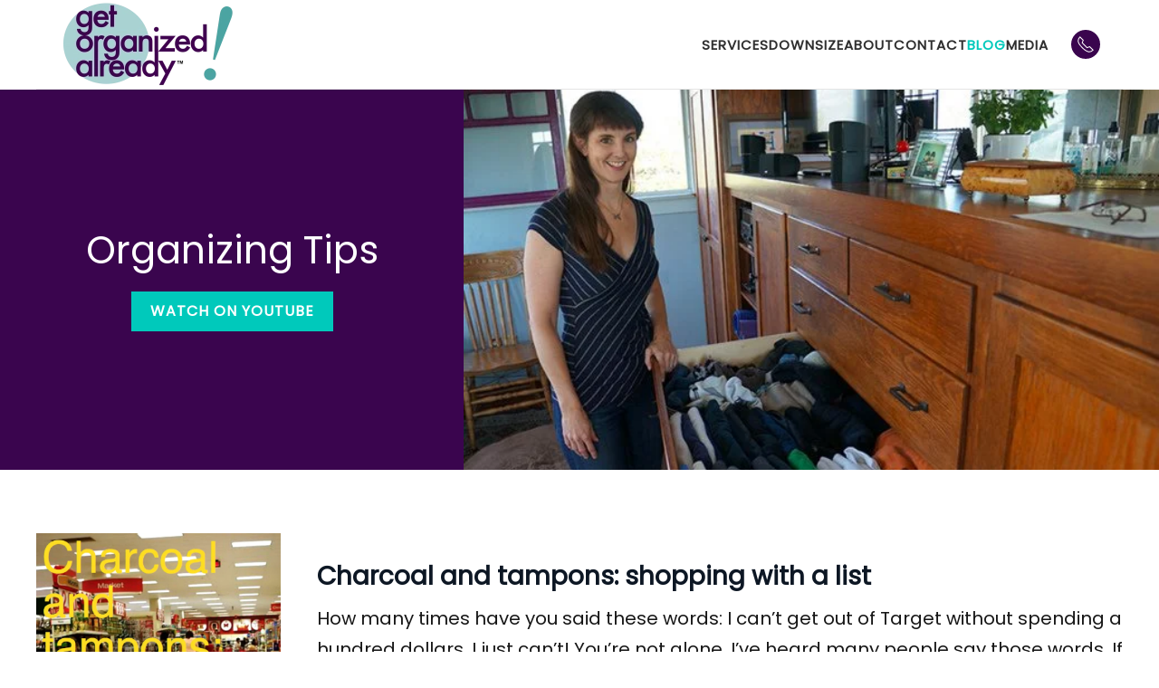

--- FILE ---
content_type: text/html; charset=UTF-8
request_url: https://www.getorganizedalready.com/category/paperless/
body_size: 14703
content:
<!DOCTYPE html>
<html lang="en-US">
    <head>
        <meta charset="UTF-8">
        <meta name="viewport" content="width=device-width, initial-scale=1">
        <link rel="icon" href="/wordpress/wp-content/uploads/favicon.png" sizes="any">
                <link rel="icon" href="/wordpress/wp-content/uploads/favicon.png" type="image/svg+xml">
                <link rel="apple-touch-icon" href="/wordpress/wp-content/uploads/favicon.png">
                <meta name='robots' content='index, follow, max-image-preview:large, max-snippet:-1, max-video-preview:-1' />

	<!-- This site is optimized with the Yoast SEO Premium plugin v20.1 (Yoast SEO v26.5) - https://yoast.com/wordpress/plugins/seo/ -->
	<title>Paperless Archives | Professional Organizer Pasadena, CA</title>
	<meta name="description" content="Does your home always feel hectic? It’s time to simplify. Reduce clutter, organize &amp; take control of your home with our professional organization service!" />
	<link rel="canonical" href="https://www.getorganizedalready.com/category/paperless/" />
	<meta property="og:locale" content="en_US" />
	<meta property="og:type" content="article" />
	<meta property="og:title" content="Paperless Archives | Professional Organizer Pasadena, CA" />
	<meta property="og:description" content="Does your home always feel hectic? It’s time to simplify. Reduce clutter, organize &amp; take control of your home with our professional organization service!" />
	<meta property="og:url" content="https://www.getorganizedalready.com/category/paperless/" />
	<meta property="og:site_name" content="Professional Organizer Pasadena, CA" />
	<meta name="twitter:card" content="summary_large_image" />
	<meta name="twitter:site" content="@getorganzdalrdy" />
	<script data-jetpack-boost="ignore" type="application/ld+json" class="yoast-schema-graph">{"@context":"https://schema.org","@graph":[{"@type":"CollectionPage","@id":"https://www.getorganizedalready.com/category/paperless/","url":"https://www.getorganizedalready.com/category/paperless/","name":"Paperless Archives | Professional Organizer Pasadena, CA","isPartOf":{"@id":"https://www.getorganizedalready.com/#website"},"primaryImageOfPage":{"@id":"https://www.getorganizedalready.com/category/paperless/#primaryimage"},"image":{"@id":"https://www.getorganizedalready.com/category/paperless/#primaryimage"},"thumbnailUrl":"https://i0.wp.com/www.getorganizedalready.com/wordpress/wp-content/uploads/Charcoal-and-tamponsshopping-with-a-list_text.jpg?fit=500%2C500&ssl=1","description":"Does your home always feel hectic? It’s time to simplify. Reduce clutter, organize & take control of your home with our professional organization service!","breadcrumb":{"@id":"https://www.getorganizedalready.com/category/paperless/#breadcrumb"},"inLanguage":"en-US"},{"@type":"ImageObject","inLanguage":"en-US","@id":"https://www.getorganizedalready.com/category/paperless/#primaryimage","url":"https://i0.wp.com/www.getorganizedalready.com/wordpress/wp-content/uploads/Charcoal-and-tamponsshopping-with-a-list_text.jpg?fit=500%2C500&ssl=1","contentUrl":"https://i0.wp.com/www.getorganizedalready.com/wordpress/wp-content/uploads/Charcoal-and-tamponsshopping-with-a-list_text.jpg?fit=500%2C500&ssl=1","width":500,"height":500,"caption":"target"},{"@type":"BreadcrumbList","@id":"https://www.getorganizedalready.com/category/paperless/#breadcrumb","itemListElement":[{"@type":"ListItem","position":1,"name":"Home","item":"https://www.getorganizedalready.com/"},{"@type":"ListItem","position":2,"name":"Paperless"}]},{"@type":"WebSite","@id":"https://www.getorganizedalready.com/#website","url":"https://www.getorganizedalready.com/","name":"Professional Organizer Pasadena, CA","description":"Get Organized Already! We help nice people get organized.","publisher":{"@id":"https://www.getorganizedalready.com/#organization"},"potentialAction":[{"@type":"SearchAction","target":{"@type":"EntryPoint","urlTemplate":"https://www.getorganizedalready.com/?s={search_term_string}"},"query-input":{"@type":"PropertyValueSpecification","valueRequired":true,"valueName":"search_term_string"}}],"inLanguage":"en-US"},{"@type":"Organization","@id":"https://www.getorganizedalready.com/#organization","name":"Get Organized Already!","url":"https://www.getorganizedalready.com/","logo":{"@type":"ImageObject","inLanguage":"en-US","@id":"https://www.getorganizedalready.com/#/schema/logo/image/","url":"https://www.getorganizedalready.com/wordpress/wp-content/uploads/Get-Organized-Already-Logo.png","contentUrl":"https://www.getorganizedalready.com/wordpress/wp-content/uploads/Get-Organized-Already-Logo.png","width":1500,"height":733,"caption":"Get Organized Already!"},"image":{"@id":"https://www.getorganizedalready.com/#/schema/logo/image/"},"sameAs":["https://www.facebook.com/getorganizedalreadyla","https://x.com/getorganzdalrdy","https://instagram.com/getorganizedalready","https://www.youtube.com/c/GetOrganizedAlreadyLosAngeles"]}]}</script>
	<!-- / Yoast SEO Premium plugin. -->


<link rel='dns-prefetch' href='//stats.wp.com' />
<link rel='preconnect' href='//i0.wp.com' />
<link rel="alternate" type="application/rss+xml" title="Professional Organizer Pasadena, CA &raquo; Feed" href="https://www.getorganizedalready.com/feed/" />
<link rel="alternate" type="application/rss+xml" title="Professional Organizer Pasadena, CA &raquo; Comments Feed" href="https://www.getorganizedalready.com/comments/feed/" />
<link rel="alternate" type="application/rss+xml" title="Professional Organizer Pasadena, CA &raquo; Paperless Category Feed" href="https://www.getorganizedalready.com/category/paperless/feed/" />
<link rel='stylesheet' id='all-css-24e9cdb888c48ce7ef78467dc5e442d4' href='https://www.getorganizedalready.com/wordpress/_jb_static/??a3fac4879d' type='text/css' media='all' />
<style id='wp-img-auto-sizes-contain-inline-css'>
img:is([sizes=auto i],[sizes^="auto," i]){contain-intrinsic-size:3000px 1500px}
/*# sourceURL=wp-img-auto-sizes-contain-inline-css */
</style>
<style id='wp-emoji-styles-inline-css'>

	img.wp-smiley, img.emoji {
		display: inline !important;
		border: none !important;
		box-shadow: none !important;
		height: 1em !important;
		width: 1em !important;
		margin: 0 0.07em !important;
		vertical-align: -0.1em !important;
		background: none !important;
		padding: 0 !important;
	}
/*# sourceURL=wp-emoji-styles-inline-css */
</style>
<style id='wp-block-library-inline-css'>
:root{--wp-block-synced-color:#7a00df;--wp-block-synced-color--rgb:122,0,223;--wp-bound-block-color:var(--wp-block-synced-color);--wp-editor-canvas-background:#ddd;--wp-admin-theme-color:#007cba;--wp-admin-theme-color--rgb:0,124,186;--wp-admin-theme-color-darker-10:#006ba1;--wp-admin-theme-color-darker-10--rgb:0,107,160.5;--wp-admin-theme-color-darker-20:#005a87;--wp-admin-theme-color-darker-20--rgb:0,90,135;--wp-admin-border-width-focus:2px}@media (min-resolution:192dpi){:root{--wp-admin-border-width-focus:1.5px}}.wp-element-button{cursor:pointer}:root .has-very-light-gray-background-color{background-color:#eee}:root .has-very-dark-gray-background-color{background-color:#313131}:root .has-very-light-gray-color{color:#eee}:root .has-very-dark-gray-color{color:#313131}:root .has-vivid-green-cyan-to-vivid-cyan-blue-gradient-background{background:linear-gradient(135deg,#00d084,#0693e3)}:root .has-purple-crush-gradient-background{background:linear-gradient(135deg,#34e2e4,#4721fb 50%,#ab1dfe)}:root .has-hazy-dawn-gradient-background{background:linear-gradient(135deg,#faaca8,#dad0ec)}:root .has-subdued-olive-gradient-background{background:linear-gradient(135deg,#fafae1,#67a671)}:root .has-atomic-cream-gradient-background{background:linear-gradient(135deg,#fdd79a,#004a59)}:root .has-nightshade-gradient-background{background:linear-gradient(135deg,#330968,#31cdcf)}:root .has-midnight-gradient-background{background:linear-gradient(135deg,#020381,#2874fc)}:root{--wp--preset--font-size--normal:16px;--wp--preset--font-size--huge:42px}.has-regular-font-size{font-size:1em}.has-larger-font-size{font-size:2.625em}.has-normal-font-size{font-size:var(--wp--preset--font-size--normal)}.has-huge-font-size{font-size:var(--wp--preset--font-size--huge)}.has-text-align-center{text-align:center}.has-text-align-left{text-align:left}.has-text-align-right{text-align:right}.has-fit-text{white-space:nowrap!important}#end-resizable-editor-section{display:none}.aligncenter{clear:both}.items-justified-left{justify-content:flex-start}.items-justified-center{justify-content:center}.items-justified-right{justify-content:flex-end}.items-justified-space-between{justify-content:space-between}.screen-reader-text{border:0;clip-path:inset(50%);height:1px;margin:-1px;overflow:hidden;padding:0;position:absolute;width:1px;word-wrap:normal!important}.screen-reader-text:focus{background-color:#ddd;clip-path:none;color:#444;display:block;font-size:1em;height:auto;left:5px;line-height:normal;padding:15px 23px 14px;text-decoration:none;top:5px;width:auto;z-index:100000}html :where(.has-border-color){border-style:solid}html :where([style*=border-top-color]){border-top-style:solid}html :where([style*=border-right-color]){border-right-style:solid}html :where([style*=border-bottom-color]){border-bottom-style:solid}html :where([style*=border-left-color]){border-left-style:solid}html :where([style*=border-width]){border-style:solid}html :where([style*=border-top-width]){border-top-style:solid}html :where([style*=border-right-width]){border-right-style:solid}html :where([style*=border-bottom-width]){border-bottom-style:solid}html :where([style*=border-left-width]){border-left-style:solid}html :where(img[class*=wp-image-]){height:auto;max-width:100%}:where(figure){margin:0 0 1em}html :where(.is-position-sticky){--wp-admin--admin-bar--position-offset:var(--wp-admin--admin-bar--height,0px)}@media screen and (max-width:600px){html :where(.is-position-sticky){--wp-admin--admin-bar--position-offset:0px}}

/*# sourceURL=wp-block-library-inline-css */
</style><style id='global-styles-inline-css'>
:root{--wp--preset--aspect-ratio--square: 1;--wp--preset--aspect-ratio--4-3: 4/3;--wp--preset--aspect-ratio--3-4: 3/4;--wp--preset--aspect-ratio--3-2: 3/2;--wp--preset--aspect-ratio--2-3: 2/3;--wp--preset--aspect-ratio--16-9: 16/9;--wp--preset--aspect-ratio--9-16: 9/16;--wp--preset--color--black: #000000;--wp--preset--color--cyan-bluish-gray: #abb8c3;--wp--preset--color--white: #ffffff;--wp--preset--color--pale-pink: #f78da7;--wp--preset--color--vivid-red: #cf2e2e;--wp--preset--color--luminous-vivid-orange: #ff6900;--wp--preset--color--luminous-vivid-amber: #fcb900;--wp--preset--color--light-green-cyan: #7bdcb5;--wp--preset--color--vivid-green-cyan: #00d084;--wp--preset--color--pale-cyan-blue: #8ed1fc;--wp--preset--color--vivid-cyan-blue: #0693e3;--wp--preset--color--vivid-purple: #9b51e0;--wp--preset--gradient--vivid-cyan-blue-to-vivid-purple: linear-gradient(135deg,rgb(6,147,227) 0%,rgb(155,81,224) 100%);--wp--preset--gradient--light-green-cyan-to-vivid-green-cyan: linear-gradient(135deg,rgb(122,220,180) 0%,rgb(0,208,130) 100%);--wp--preset--gradient--luminous-vivid-amber-to-luminous-vivid-orange: linear-gradient(135deg,rgb(252,185,0) 0%,rgb(255,105,0) 100%);--wp--preset--gradient--luminous-vivid-orange-to-vivid-red: linear-gradient(135deg,rgb(255,105,0) 0%,rgb(207,46,46) 100%);--wp--preset--gradient--very-light-gray-to-cyan-bluish-gray: linear-gradient(135deg,rgb(238,238,238) 0%,rgb(169,184,195) 100%);--wp--preset--gradient--cool-to-warm-spectrum: linear-gradient(135deg,rgb(74,234,220) 0%,rgb(151,120,209) 20%,rgb(207,42,186) 40%,rgb(238,44,130) 60%,rgb(251,105,98) 80%,rgb(254,248,76) 100%);--wp--preset--gradient--blush-light-purple: linear-gradient(135deg,rgb(255,206,236) 0%,rgb(152,150,240) 100%);--wp--preset--gradient--blush-bordeaux: linear-gradient(135deg,rgb(254,205,165) 0%,rgb(254,45,45) 50%,rgb(107,0,62) 100%);--wp--preset--gradient--luminous-dusk: linear-gradient(135deg,rgb(255,203,112) 0%,rgb(199,81,192) 50%,rgb(65,88,208) 100%);--wp--preset--gradient--pale-ocean: linear-gradient(135deg,rgb(255,245,203) 0%,rgb(182,227,212) 50%,rgb(51,167,181) 100%);--wp--preset--gradient--electric-grass: linear-gradient(135deg,rgb(202,248,128) 0%,rgb(113,206,126) 100%);--wp--preset--gradient--midnight: linear-gradient(135deg,rgb(2,3,129) 0%,rgb(40,116,252) 100%);--wp--preset--font-size--small: 13px;--wp--preset--font-size--medium: 20px;--wp--preset--font-size--large: 36px;--wp--preset--font-size--x-large: 42px;--wp--preset--spacing--20: 0.44rem;--wp--preset--spacing--30: 0.67rem;--wp--preset--spacing--40: 1rem;--wp--preset--spacing--50: 1.5rem;--wp--preset--spacing--60: 2.25rem;--wp--preset--spacing--70: 3.38rem;--wp--preset--spacing--80: 5.06rem;--wp--preset--shadow--natural: 6px 6px 9px rgba(0, 0, 0, 0.2);--wp--preset--shadow--deep: 12px 12px 50px rgba(0, 0, 0, 0.4);--wp--preset--shadow--sharp: 6px 6px 0px rgba(0, 0, 0, 0.2);--wp--preset--shadow--outlined: 6px 6px 0px -3px rgb(255, 255, 255), 6px 6px rgb(0, 0, 0);--wp--preset--shadow--crisp: 6px 6px 0px rgb(0, 0, 0);}:where(.is-layout-flex){gap: 0.5em;}:where(.is-layout-grid){gap: 0.5em;}body .is-layout-flex{display: flex;}.is-layout-flex{flex-wrap: wrap;align-items: center;}.is-layout-flex > :is(*, div){margin: 0;}body .is-layout-grid{display: grid;}.is-layout-grid > :is(*, div){margin: 0;}:where(.wp-block-columns.is-layout-flex){gap: 2em;}:where(.wp-block-columns.is-layout-grid){gap: 2em;}:where(.wp-block-post-template.is-layout-flex){gap: 1.25em;}:where(.wp-block-post-template.is-layout-grid){gap: 1.25em;}.has-black-color{color: var(--wp--preset--color--black) !important;}.has-cyan-bluish-gray-color{color: var(--wp--preset--color--cyan-bluish-gray) !important;}.has-white-color{color: var(--wp--preset--color--white) !important;}.has-pale-pink-color{color: var(--wp--preset--color--pale-pink) !important;}.has-vivid-red-color{color: var(--wp--preset--color--vivid-red) !important;}.has-luminous-vivid-orange-color{color: var(--wp--preset--color--luminous-vivid-orange) !important;}.has-luminous-vivid-amber-color{color: var(--wp--preset--color--luminous-vivid-amber) !important;}.has-light-green-cyan-color{color: var(--wp--preset--color--light-green-cyan) !important;}.has-vivid-green-cyan-color{color: var(--wp--preset--color--vivid-green-cyan) !important;}.has-pale-cyan-blue-color{color: var(--wp--preset--color--pale-cyan-blue) !important;}.has-vivid-cyan-blue-color{color: var(--wp--preset--color--vivid-cyan-blue) !important;}.has-vivid-purple-color{color: var(--wp--preset--color--vivid-purple) !important;}.has-black-background-color{background-color: var(--wp--preset--color--black) !important;}.has-cyan-bluish-gray-background-color{background-color: var(--wp--preset--color--cyan-bluish-gray) !important;}.has-white-background-color{background-color: var(--wp--preset--color--white) !important;}.has-pale-pink-background-color{background-color: var(--wp--preset--color--pale-pink) !important;}.has-vivid-red-background-color{background-color: var(--wp--preset--color--vivid-red) !important;}.has-luminous-vivid-orange-background-color{background-color: var(--wp--preset--color--luminous-vivid-orange) !important;}.has-luminous-vivid-amber-background-color{background-color: var(--wp--preset--color--luminous-vivid-amber) !important;}.has-light-green-cyan-background-color{background-color: var(--wp--preset--color--light-green-cyan) !important;}.has-vivid-green-cyan-background-color{background-color: var(--wp--preset--color--vivid-green-cyan) !important;}.has-pale-cyan-blue-background-color{background-color: var(--wp--preset--color--pale-cyan-blue) !important;}.has-vivid-cyan-blue-background-color{background-color: var(--wp--preset--color--vivid-cyan-blue) !important;}.has-vivid-purple-background-color{background-color: var(--wp--preset--color--vivid-purple) !important;}.has-black-border-color{border-color: var(--wp--preset--color--black) !important;}.has-cyan-bluish-gray-border-color{border-color: var(--wp--preset--color--cyan-bluish-gray) !important;}.has-white-border-color{border-color: var(--wp--preset--color--white) !important;}.has-pale-pink-border-color{border-color: var(--wp--preset--color--pale-pink) !important;}.has-vivid-red-border-color{border-color: var(--wp--preset--color--vivid-red) !important;}.has-luminous-vivid-orange-border-color{border-color: var(--wp--preset--color--luminous-vivid-orange) !important;}.has-luminous-vivid-amber-border-color{border-color: var(--wp--preset--color--luminous-vivid-amber) !important;}.has-light-green-cyan-border-color{border-color: var(--wp--preset--color--light-green-cyan) !important;}.has-vivid-green-cyan-border-color{border-color: var(--wp--preset--color--vivid-green-cyan) !important;}.has-pale-cyan-blue-border-color{border-color: var(--wp--preset--color--pale-cyan-blue) !important;}.has-vivid-cyan-blue-border-color{border-color: var(--wp--preset--color--vivid-cyan-blue) !important;}.has-vivid-purple-border-color{border-color: var(--wp--preset--color--vivid-purple) !important;}.has-vivid-cyan-blue-to-vivid-purple-gradient-background{background: var(--wp--preset--gradient--vivid-cyan-blue-to-vivid-purple) !important;}.has-light-green-cyan-to-vivid-green-cyan-gradient-background{background: var(--wp--preset--gradient--light-green-cyan-to-vivid-green-cyan) !important;}.has-luminous-vivid-amber-to-luminous-vivid-orange-gradient-background{background: var(--wp--preset--gradient--luminous-vivid-amber-to-luminous-vivid-orange) !important;}.has-luminous-vivid-orange-to-vivid-red-gradient-background{background: var(--wp--preset--gradient--luminous-vivid-orange-to-vivid-red) !important;}.has-very-light-gray-to-cyan-bluish-gray-gradient-background{background: var(--wp--preset--gradient--very-light-gray-to-cyan-bluish-gray) !important;}.has-cool-to-warm-spectrum-gradient-background{background: var(--wp--preset--gradient--cool-to-warm-spectrum) !important;}.has-blush-light-purple-gradient-background{background: var(--wp--preset--gradient--blush-light-purple) !important;}.has-blush-bordeaux-gradient-background{background: var(--wp--preset--gradient--blush-bordeaux) !important;}.has-luminous-dusk-gradient-background{background: var(--wp--preset--gradient--luminous-dusk) !important;}.has-pale-ocean-gradient-background{background: var(--wp--preset--gradient--pale-ocean) !important;}.has-electric-grass-gradient-background{background: var(--wp--preset--gradient--electric-grass) !important;}.has-midnight-gradient-background{background: var(--wp--preset--gradient--midnight) !important;}.has-small-font-size{font-size: var(--wp--preset--font-size--small) !important;}.has-medium-font-size{font-size: var(--wp--preset--font-size--medium) !important;}.has-large-font-size{font-size: var(--wp--preset--font-size--large) !important;}.has-x-large-font-size{font-size: var(--wp--preset--font-size--x-large) !important;}
/*# sourceURL=global-styles-inline-css */
</style>

<style id='classic-theme-styles-inline-css'>
/*! This file is auto-generated */
.wp-block-button__link{color:#fff;background-color:#32373c;border-radius:9999px;box-shadow:none;text-decoration:none;padding:calc(.667em + 2px) calc(1.333em + 2px);font-size:1.125em}.wp-block-file__button{background:#32373c;color:#fff;text-decoration:none}
/*# sourceURL=/wp-includes/css/classic-themes.min.css */
</style>
<link href="https://www.getorganizedalready.com/wordpress/wp-content/themes/yootheme-child/css/theme.1.css?ver=1692214174" rel="stylesheet">
<link href="https://www.getorganizedalready.com/wordpress/wp-content/themes/yootheme/css/theme.update.css?ver=4.3.5" rel="stylesheet">
<link href="https://www.getorganizedalready.com/wordpress/wp-content/themes/yootheme-child/css/custom.css?ver=4.3.5" rel="stylesheet">
<link rel="https://api.w.org/" href="https://www.getorganizedalready.com/wp-json/" /><link rel="alternate" title="JSON" type="application/json" href="https://www.getorganizedalready.com/wp-json/wp/v2/categories/122" /><link rel="EditURI" type="application/rsd+xml" title="RSD" href="https://www.getorganizedalready.com/wordpress/xmlrpc.php?rsd" />
<meta name="generator" content="WordPress 6.9" />
<!-- Google tag (gtag.js) -->



<!-- Google tag (gtag.js) - Google Analytics -->



	<style>img#wpstats{display:none}</style>
		




<link rel="icon" href="/wordpress/wp-content/uploads/favicon.png" sizes="any">
<link rel="icon" href="/wordpress/wp-content/uploads/favicon.png" type="image/svg+xml">
<link rel="apple-touch-icon" href="/wordpress/wp-content/uploads/favicon.png">
		<style type="text/css" id="wp-custom-css">
			.sr-only {
  font-size: 0;
  height: 1px;
  overflow: hidden;
  display: block;
}

.uk-navbar-container {
    padding-top: 0px !important;
    padding-bottom: 0;
}

.grecaptcha-badge {
	display: none !important;
}

.swatch {
	width: 100px;
	height: 100px;
	border-radius: 100%;
}

.swatch-default {
	border: 1px solid #aaa;
}

.text-shadow {
	text-shadow: 0px 0px 30px rgba(0,0,0,0.5);
}

.tm-header-mobile .uk-logo.uk-navbar-item {
	padding-left: 0px;
}

.wpcf7 input[type="text"], 
.wpcf7 input[type="tel"], 
.wpcf7 input[type="email"], .wpcf7 select, .wpcf7 textarea {
	background: transparent;
	border: 1px solid rgba(0,0,0,0.2);
	padding: 10px;
	margin-top: 5px;
	font-family: "Poppins";
}

.wpcf7 textarea {
	max-height: 100px;
}

.wpcf7 label {
	font-family: inherit;
	font-size: 16px;
	color: #5b5b5b;
}

.wpcf7 input[type="submit"] {
	-webkit-appearance: none;
}

.wpcf7 p {
	display: none;
}
.wpcf7 .uk-grid div p {
	display: block;
}

#mc_embed_signup input[type="text"], #mc_embed_signup input[type="email"] {
	background: transparent;
	border: 1px solid rgba(0,0,0,0.2);
	padding: 5px;
	margin-top: 0px;
	width: 100%;
}

#mc_embed_signup label {
	font-size: 14px;
	font-weight: bold;
	display: block;
	margin-top: 10px;
	margin-bottom: 0px;
}

#mc_embed_signup ul {
	list-style-type: none;
	padding-left: 0px;
	margin: 0px;
}

#mc_embed_signup input[type="checkbox"] {
	display: inline;
	float: left;
	margin-right: 5px;
}

#mc_embed_signup .input-group label {
	margin: 0px;
	font-size: 12.5px;
}

#mc_embed_signup input[type="submit"] {
	background-color: #00c9bb;
    color: #fff;
    border: 1px solid #0000;
	margin: 0;
    border: none;
    overflow: visible;
    font: inherit;
    text-transform: none;
    -webkit-appearance: none;
    border-radius: 0;
    display: inline-block;
    box-sizing: border-box;
    padding: 0 20px;
    vertical-align: middle;
    font-size: 16px;
    line-height: 42px;
    text-align: center;
    text-decoration: none;
    transition: .1s ease-in-out;
    transition-property: color,background-color,background-position,background-size,border-color,box-shadow;
    font-family: Poppins;
    font-weight: 700;
    text-transform: uppercase;
    letter-spacing: 1px;
    background-origin: border-box;
	margin-top: 10px;
}

.woocommerce-product-gallery {
	opacity: 1 !important;
}

.uk-card-primary > :not([class*='uk-card-media']) a.uk-button-danger {
	color: #000 !important;
}

.related.products {
	display: block;
	clear: both;
}

.animate {
background: linear-gradient(236deg, #D9D9D9, #737373, #404040, #262626, #0D0D0D, #0D0D0D, #262626, #404040, #737373, #D9D9D9);
    background-size: 500% 500%;

    -webkit-animation: AnimationName 12s ease infinite;
    -moz-animation: AnimationName 12s ease infinite;
    animation: AnimationName 12s ease infinite;
}

@-webkit-keyframes AnimationName {
    0%{background-position:99% 0%}
    50%{background-position:2% 100%}
    100%{background-position:99% 0%}
}
@-moz-keyframes AnimationName {
    0%{background-position:99% 0%}
    50%{background-position:2% 100%}
    100%{background-position:99% 0%}
}
@keyframes AnimationName {
    0%{background-position:99% 0%}
    50%{background-position:2% 100%}
    100%{background-position:99% 0%}
}


.woocommerce-tabs ul.tabs {
	margin-bottom: 25px;
}

.woocommerce-Tabs-panel h2 {
	display: none;
}

::-webkit-input-placeholder { /* Chrome/Opera/Safari */
  font-family: "Poppins";
}
::-moz-placeholder { /* Firefox 19+ */
 font-family: "Poppins";
}
:-ms-input-placeholder { /* IE 10+ */
  font-family: "Poppins";
}
:-moz-placeholder { /* Firefox 18- */
  font-family: "Poppins";
}





		</style>
		    </head>
    <body class="archive category category-paperless category-122 wp-theme-yootheme wp-child-theme-yootheme-child ">



        
        <div class="uk-hidden-visually uk-notification uk-notification-top-left uk-width-auto">
            <div class="uk-notification-message">
                <a href="#tm-main">Skip to main content</a>
            </div>
        </div>

        
        
        <div class="tm-page">

                        


<header class="tm-header-mobile uk-hidden@m">


    
        <div class="uk-navbar-container">

            <div class="uk-container uk-container-expand">
                <nav class="uk-navbar" uk-navbar="{&quot;align&quot;:&quot;left&quot;,&quot;container&quot;:&quot;.tm-header-mobile&quot;,&quot;boundary&quot;:&quot;.tm-header-mobile .uk-navbar-container&quot;}">

                                        <div class="uk-navbar-left">

                                                    <a href="https://www.getorganizedalready.com/" aria-label="Back to home" class="uk-logo uk-navbar-item">
    <picture>
<source type="image/webp" srcset="/wordpress/wp-content/themes/yootheme/cache/24/Get-Organized-Already-Logo-24c0672e.webp 143w, /wordpress/wp-content/themes/yootheme/cache/9b/Get-Organized-Already-Logo-9b668df5.webp 286w" sizes="(min-width: 143px) 143px">
<img alt="Get Organized Already!" loading="eager" src="/wordpress/wp-content/themes/yootheme/cache/10/Get-Organized-Already-Logo-1083b9cd.png" width="143" height="70">
</picture></a>                        
                        
                    </div>
                    
                    
                                        <div class="uk-navbar-right">

                                                                            
                        <a uk-toggle href="#tm-dialog-mobile" class="uk-navbar-toggle">

        
        <div uk-navbar-toggle-icon></div>

        
    </a>
                    </div>
                    
                </nav>
            </div>

        </div>

    



    
        <div id="tm-dialog-mobile" class="uk-modal-full" uk-modal>
        <div class="uk-modal-dialog uk-flex">

                        <button class="uk-modal-close-full uk-close-large" type="button" uk-close uk-toggle="cls: uk-modal-close-full uk-close-large uk-modal-close-default; mode: media; media: @s"></button>
            
            <div class="uk-modal-body uk-padding-large uk-margin-auto uk-flex uk-flex-column uk-box-sizing-content uk-width-auto@s" uk-height-viewport uk-toggle="{&quot;cls&quot;:&quot;uk-padding-large&quot;,&quot;mode&quot;:&quot;media&quot;,&quot;media&quot;:&quot;@s&quot;}">

                                <div class="uk-margin-auto-vertical uk-text-center">
                    
<div class="uk-panel widget widget_nav_menu" id="nav_menu-3">

    
    
<ul class="uk-nav uk-nav-primary uk-nav- uk-nav-center">
    
	<li class="menu-item menu-item-type-post_type menu-item-object-page menu-item-home"><a href="https://www.getorganizedalready.com/"> Home</a></li>
	<li class="menu-item menu-item-type-post_type menu-item-object-page"><a href="https://www.getorganizedalready.com/organizing-services/"> Services</a></li>
	<li class="menu-item menu-item-type-post_type menu-item-object-page current_page_parent uk-active"><a href="https://www.getorganizedalready.com/blog-organizing-tips/"> Blog</a></li>
	<li class="menu-item menu-item-type-post_type menu-item-object-page"><a href="https://www.getorganizedalready.com/professional-organizers/"> About</a></li>
	<li class="menu-item menu-item-type-post_type menu-item-object-page"><a href="https://www.getorganizedalready.com/media/"> Media</a></li>
	<li class="menu-item menu-item-type-post_type menu-item-object-page"><a href="https://www.getorganizedalready.com/contact/"> Contact</a></li></ul>

</div>
                </div>
                
                
            </div>

        </div>
    </div>
    
    

</header>




<header class="tm-header uk-visible@m">



        <div uk-sticky media="@m" cls-active="uk-navbar-sticky" sel-target=".uk-navbar-container">
    
        <div class="uk-navbar-container">

            <div class="uk-container uk-container-large">
                <nav class="uk-navbar" uk-navbar="{&quot;align&quot;:&quot;left&quot;,&quot;container&quot;:&quot;.tm-header &gt; [uk-sticky]&quot;,&quot;boundary&quot;:&quot;.tm-header .uk-navbar-container&quot;}">

                                        <div class="uk-navbar-left">

                                                    <a href="https://www.getorganizedalready.com/" aria-label="Back to home" class="uk-logo uk-navbar-item">
    <picture>
<source type="image/webp" srcset="/wordpress/wp-content/themes/yootheme/cache/ef/Get-Organized-Already-Logo-ef765c64.webp 200w, /wordpress/wp-content/themes/yootheme/cache/a1/Get-Organized-Already-Logo-a1c03064.webp 400w" sizes="(min-width: 200px) 200px">
<img alt="Get Organized Already!" loading="eager" src="/wordpress/wp-content/themes/yootheme/cache/8f/Get-Organized-Already-Logo-8f7fefaf.png" width="200" height="98">
</picture></a>                        
                        
                        
                    </div>
                    
                    
                                        <div class="uk-navbar-right">

                                                    
<ul class="uk-navbar-nav">
    
	<li class="menu-item menu-item-type-post_type menu-item-object-page"><a href="https://www.getorganizedalready.com/organizing-services/"> Services</a></li>
	<li class="menu-item menu-item-type-post_type menu-item-object-page"><a href="https://www.getorganizedalready.com/downsize/"> Downsize</a></li>
	<li class="menu-item menu-item-type-post_type menu-item-object-page"><a href="https://www.getorganizedalready.com/professional-organizers/"> About</a></li>
	<li class="menu-item menu-item-type-post_type menu-item-object-page"><a href="https://www.getorganizedalready.com/contact/"> Contact</a></li>
	<li class="menu-item menu-item-type-post_type menu-item-object-page current_page_parent uk-active"><a href="https://www.getorganizedalready.com/blog-organizing-tips/"> Blog</a></li>
	<li class="menu-item menu-item-type-post_type menu-item-object-page"><a href="https://www.getorganizedalready.com/media/"> Media</a></li></ul>
                        
                                                    
<div class="uk-navbar-item widget widget_custom_html" id="custom_html-4">

    
    <div class="textwidget custom-html-widget"><a href="tel:323-230-0297" class="uk-icon-button" uk-icon="icon:receiver"></a></div>
</div>
                        
                    </div>
                    
                </nav>
            </div>

        </div>

        </div>
    







</header>

            
            
            <main id="tm-main" >

                <!-- Builder #template-XgF45f6c -->
<div class="uk-section-default uk-section uk-padding-remove-vertical">
    
        
        
        
            
                
                    <div class="uk-grid tm-grid-expand uk-grid-collapse" uk-grid>
<div class="uk-grid-item-match uk-width-2-5@m">
        <div class="uk-tile-secondary uk-tile uk-flex uk-flex-middle">    
        
            
            
                        <div class="uk-panel uk-width-1-1">            
                
                    
<h1 class="uk-h1 uk-text-center">        Organizing Tips    </h1>
<div class="uk-margin uk-text-center">
    
    
        
        
<a class="el-content uk-button uk-button-primary" href="https://www.youtube.com/c/GetOrganizedAlreadyLosAngeles" target="_blank">
    
        Watch on YouTube    
    
</a>

        
    
    
</div>

                
                        </div>            
        
        </div>    
</div>
<div class="uk-grid-item-match uk-width-3-5@m">
        <div class="uk-flex">    
                <div data-src="/wordpress/wp-content/uploads/ND-w-open-drawer.jpg" data-sources="[{&quot;type&quot;:&quot;image\/webp&quot;,&quot;srcset&quot;:&quot;\/wordpress\/wp-content\/themes\/yootheme\/cache\/ce\/ND-w-open-drawer-ce40c0bf.webp 623w&quot;,&quot;sizes&quot;:&quot;(max-aspect-ratio: 623\/420) 148vh&quot;}]" uk-img class="uk-background-norepeat uk-background-cover uk-background-top-center uk-tile  uk-tile-xlarge uk-width-1-1 uk-flex uk-flex-middle">        
            
            
                        <div class="uk-panel uk-width-1-1">            
                
                    
                
                        </div>            
                </div>        
        </div>    
</div></div>
                
            
        
    
</div>
<div class="uk-section-default uk-position-relative">
        <div data-src="/wordpress/wp-content/uploads/circle-bg2.png" data-sources="[{&quot;type&quot;:&quot;image\/webp&quot;,&quot;srcset&quot;:&quot;\/wordpress\/wp-content\/themes\/yootheme\/cache\/dd\/circle-bg2-ddc7622a.webp 2000w&quot;,&quot;sizes&quot;:&quot;(max-aspect-ratio: 2000\/1000) 200vh&quot;}]" uk-img class="uk-background-norepeat uk-background-cover uk-background-top-center uk-background-fixed uk-section">    
        
                <div class="uk-position-cover" style="background-color: rgba(255, 255, 255, 0.76);"></div>        
        
            
                                <div class="uk-container uk-position-relative">                
                    <div class="uk-grid tm-grid-expand uk-child-width-1-1 uk-grid-margin">
<div class="uk-width-1-1">
    
        
            
            
            
                
                    
<div class="uk-margin">
    <div class="uk-grid uk-child-width-1-1 uk-child-width-1-1@s uk-child-width-1-1@m uk-grid-match" uk-grid>        <div>
<div class="el-item uk-grid-item-match">
        <a class="uk-panel uk-flex-stretch uk-link-toggle" href="https://www.getorganizedalready.com/charcoal-tampons-shopping-list/">    
                <div class="uk-flex-middle" uk-grid>        
                        <div class="uk-width-1-4@m">            
                                

    
                <picture>
<source type="image/webp" srcset="/wordpress/wp-content/themes/yootheme/cache/56/Charcoal-and-tamponsshopping-with-a-list_text-561dc41e.webp 768w, /wordpress/wp-content/themes/yootheme/cache/3f/Charcoal-and-tamponsshopping-with-a-list_text-3f46bcde.webp 800w" sizes="(min-width: 800px) 800px">
<img decoding="async" src="/wordpress/wp-content/themes/yootheme/cache/06/Charcoal-and-tamponsshopping-with-a-list_text-067b3cf3.jpeg" width="800" height="800" alt="target" loading="lazy" class="el-image">
</picture>        
        
    
                
                        </div>            
                        <div class="uk-width-expand uk-margin-remove-first-child">            
                
                
                    

        
                <h3 class="el-title uk-margin-top uk-margin-remove-bottom">                        Charcoal and tampons: shopping with a list                    </h3>        
        
    
        
        
                <div class="el-content uk-panel uk-margin-small-top">How many times have you said these words: I can’t get out of Target without spending a hundred dollars. I just can’t! You’re not alone. I’ve heard many people say those words. If dropping a couple &#8230;</div>        
        
                <div class="uk-margin-top"><div class="el-link uk-button uk-button-primary">Read more</div></div>        

                
                
                        </div>            
                </div>        
        </a>    
</div></div>
        <div>
<div class="el-item uk-grid-item-match">
        <a class="uk-panel uk-margin-remove-first-child uk-link-toggle" href="https://www.getorganizedalready.com/organizing-in-the-cloud/">    
        
            
                                                
            
            
                
                
                    

        
                <h3 class="el-title uk-margin-top uk-margin-remove-bottom">                        Organizing in the cloud                    </h3>        
        
    
        
        
                <div class="el-content uk-panel uk-margin-small-top">Because I&#8217;m married to a techie I am constantly being forwarded another “rad article” from Lifehacker.com. They are usually full of HTML and PQRS. BUT&#8230; Because of said articles (and sai&#8230;</div>        
        
                <div class="uk-margin-top"><div class="el-link uk-button uk-button-primary">Read more</div></div>        

                
                
            
        
        </a>    
</div></div>
        </div>
</div>
                
            
        
    
</div></div><div class="uk-grid tm-grid-expand uk-child-width-1-1 uk-grid-margin">
<div class="uk-width-1-1">
    
        
            
            
            
                
                    <div class="uk-panel uk-margin">[instagram-feed feed=2]</div>
                
            
        
    
</div></div>
                                </div>                
            
        
        </div>
    
</div>        
            </main>

            
                        <footer>
                <!-- Builder #footer -->
<div class="uk-section-default uk-section uk-section-small uk-padding-remove-top">
    
        
        
        
            
                                <div class="uk-container uk-container-small">                
                    <div class="uk-grid tm-grid-expand uk-child-width-1-1 uk-grid-margin">
<div class="uk-width-1-1">
    
        
            
            
            
                
                    <hr>
                
            
        
    
</div></div><div class="uk-grid tm-grid-expand uk-grid-margin" uk-grid>
<div class="uk-width-1-4@m">
    
        
            
            
            
                
                    
<div class="uk-margin uk-text-left@m uk-text-center">
        <picture>
<source type="image/webp" srcset="/wordpress/wp-content/themes/yootheme/cache/92/Get-Organized-Already-Logo-9293dc2f.webp 180w, /wordpress/wp-content/themes/yootheme/cache/1d/Get-Organized-Already-Logo-1d79a080.webp 360w" sizes="(min-width: 180px) 180px">
<img src="/wordpress/wp-content/themes/yootheme/cache/86/Get-Organized-Already-Logo-86abb790.png" width="180" height="88" class="el-image" alt loading="lazy">
</picture>    
    
</div>
                
            
        
    
</div>
<div class="uk-width-1-2@m">
    
        
            
            
            
                
                    
<div class="uk-panel uk-margin-remove-first-child uk-margin-remove-vertical uk-text-left@m uk-text-left">
    
        
            
                
            
            
                                                
                
                    

        
        
        
    
        
        
                <div class="el-content uk-panel"><!--Zoho Campaigns Web-Optin Form's Header Code Starts Here-->





<style>
#sf3z04019637572fdd53ba6e08458a2119ad051a4cb3139c179f1a1d4ee378ea7ce7 #customForm *:not(.dateClass){
-webkit-box-sizing: border-box !important;
-moz-box-sizing: border-box !important;
box-sizing: border-box !important;
word-break:break-word;
overflow-wrap: break-word;
}
#sf3z04019637572fdd53ba6e08458a2119ad051a4cb3139c179f1a1d4ee378ea7ce7 .dateClass{
-webkit-box-sizing: unset!important;
-moz-box-sizing: unset !important;
box-sizing: unset !important;
word-break:break-word;
overflow-wrap: break-word;
}
#sf3z04019637572fdd53ba6e08458a2119ad051a4cb3139c179f1a1d4ee378ea7ce7 .bdr_btm_hover{background-color:#f9f9f9; padding:10px;}
#sf3z04019637572fdd53ba6e08458a2119ad051a4cb3139c179f1a1d4ee378ea7ce7 .bdr_btm{padding:10px }
#sf3z04019637572fdd53ba6e08458a2119ad051a4cb3139c179f1a1d4ee378ea7ce7 .f14{font-size:14px}

</style>

<!--Zoho Campaigns Web-Optin Form's Header Code Ends Here--><!--Zoho Campaigns Web-Optin Form Starts Here-->

<div id="sf3z04019637572fdd53ba6e08458a2119ad051a4cb3139c179f1a1d4ee378ea7ce7" data-type="signupform">
	<input type="hidden" id="recapTheme" value="2">
	<input type="hidden" id="isRecapIntegDone" value="false">
	<input type="hidden" id="signupFormType" value="LargeForm_Vertical">
	<div id="customForm">
		<div name="SIGNUP_PAGE" class="large_form_3_css" id="SIGNUP_PAGE" style="background-color: rgb(255, 255, 255); color: rgb(255, 255, 255); padding: 30px; font-family: Arial; text-align: center; font-size: 14px; min-width: 240px;">
			<div name="" changeid="" changename="" style="margin:0px auto">
				<div id="imgBlock" name="LOGO_DIV" logo="true" style="width: 600px; margin: 0px auto; padding-bottom: 10px; text-align: center; padding-top: 10px;"></div>
			</div>
			<br>
			<div id="signupMainDiv" style="margin: 0px auto; width: 100%; min-width: 230px; max-width: 600px;" name="SIGNUPFORM" changeid="SIGNUPFORM" changename="SIGNUPFORM">
				<div>
					<div style="position:relative;">
						<div id="Zc_SignupSuccess" style="display:none;position:absolute;margin-left:4%;width:90%;background-color: white; padding: 3px; border: 3px solid rgb(194, 225, 154);  margin-top: 10px;margin-bottom:10px;word-break:break-all">
							<table width="100%" cellpadding="0" cellspacing="0" border="0">
								<tbody>
									<tr>
										<td width="10%">
											<img class="successicon" src="https://zcsub-cmpzourl.maillist-manage.com/images/challangeiconenable.jpg" align="absmiddle">
										</td>
										<td>
											<span id="signupSuccessMsg" style="color: rgb(73, 140, 132); font-family: sans-serif; font-size: 14px;word-break:break-word">&nbsp;&nbsp;Thank you for Signing Up</span>
										</td>
									</tr>
								</tbody>
							</table>
						</div>
					</div>
					<form method="POST" id="zcampaignOptinForm" style="margin:0px;" action="https://zcsub-cmpzourl.maillist-manage.com/weboptin.zc" target="_zcSignup">
						<div id="SIGNUP_BODY_ALL" name="SIGNUP_BODY_ALL" style="border-color: rgb(45, 157, 158); border-width: 1px; border-style: solid;">
							<h1 style="color: rgb(67, 67, 67); background-color: rgb(255, 255, 255); border: 1px none rgb(241, 241, 241); word-break: break-word; padding: 20px; margin: 0px; font-family: Arial; text-align: center; font-size: 17px;" id="SIGNUP_HEADING" name="SIGNUP_HEADING" changeid="SIGNUP_MSG" changetype="SIGNUP_HEADER">Get Organized Already! Newsletter</h1>
							<div style="background-color: rgb(255, 255, 255); color: rgb(68, 68, 68); padding: 20px; font-family: Arial; text-align: center; bottom: 2px; font-size: 11px; opacity: 1;" id="SIGNUP_BODY" name="SIGNUP_BODY">
								<div style="margin:0px auto;text-align:left;">
									<div style="line-height:1.6;" class="" changeid="SIGNUP_MSG" id="SIGNUP_DESCRIPTION" changetype="SIGNUP_DESCRIPTION"></div>
									<div style="display:none;background-color:#FFEBE8;padding:10px 10px; color:#d20000; font-size:11px; margin:10px 0px;border:solid 1px #ffd9d3; margin-top:20px;" id="errorMsgDiv">&nbsp;&nbsp;Please correct the marked field(s) below.</div>
									<div>
										<div style="font-size:12px; margin-top:10px;" name="fieldsdivSf" class="zcsffieldsdiv">
											<div style="padding:10px 0px 10px 0px;" class="zcsffield " fieldid="1249139000000000021">
												<div style=""><!-- check to mark emailid field as type email, and other mandatory fields as type required -->
													<input style="width: 97%; color: rgb(68, 68, 68); background-color: rgb(255, 255, 255); border: 1px solid rgb(222, 222, 222); padding: 2px; font-family: Arial; box-sizing: border-box; font-size: 12px; text-indent: 5px; height: 28px;" maxlength="100" placeholder="Contact Email" name="CONTACT_EMAIL" changeitem="SIGNUP_FORM_FIELD" type="email">&nbsp;
													
													
														<span name="SIGNUP_REQUIRED" style="color: rgb(180, 0, 0); font-family: Arial; font-size: 11px;">*</span>
													<span style="display:none" id="dt_CONTACT_EMAIL">1,true,6,Contact Email,2</span>
												</div>
												
												
												<div style="clear:both"></div>
											
											
											</div>
											<div style="padding:10px 0px 10px 0px;" class="zcsffield " fieldid="1249139000000000023">
												<div style=""><!-- check to mark emailid field as type email, and other mandatory fields as type required -->
													<input style="width: 97%; color: rgb(68, 68, 68); background-color: rgb(255, 255, 255); border: 1px solid rgb(222, 222, 222); padding: 2px; font-family: Arial; box-sizing: border-box; font-size: 12px; text-indent: 5px; height: 28px;" maxlength="100" placeholder="First Name" name="FIRSTNAME" changeitem="SIGNUP_FORM_FIELD" type="text">&nbsp;<span name="SIGNUP_REQUIRED" style="color: rgb(180, 0, 0); font-family: Arial; font-size: 11px;">*</span>
													<span style="display:none" id="dt_FIRSTNAME">1,true,1,First Name,2</span>
												</div><div style="clear:both"></div></div>
											<div style="padding:10px 0px 10px 0px;" class="zcsffield " fieldid="1249139000000071544">
												<div style="">
													<div>
														<select name="CONTACT_CF4" changeitem="SIGNUP_FORM_FIELD" style="width: 97%; color: rgb(68, 68, 68); background-color: rgb(255, 255, 255); border: 1px solid rgb(222, 222, 222); padding: 2px; font-family: Arial; box-sizing: border-box; font-size: 12px; text-indent: 5px; height: 28px;" zc_display_name="Are you:">
															<option value="dummy" disabled="">Are you:</option>
															<option value="within 10 miles of Pasadena, CA">within 10 miles of Pasadena, CA</option>
															<option value="in Long Beach, CA">in Long Beach, CA</option>
															<option value="not local">not local</option>
														</select>&nbsp;<span name="SIGNUP_REQUIRED" style="color: rgb(180, 0, 0); font-family: Arial; font-size: 11px;">*</span>
														<span style="display:none" id="dt_CONTACT_CF4">1,true,3,Are you:,2</span>
													</div>
												</div><div style="clear:both"></div></div>
										</div><!-- Captcha for Signup -->
										<div style="padding: 10px 0px 10px 10px;display:none " id="captchaOld" name="captchaContainer">
											<div style="">
												<div style="width: 59%; float: left; min-width: 170px; max-width: 70%;" id="captchaParent">
													<img src="//campaigns.zoho.com/images/refresh_icon.png" style="cursor: pointer;float:right;margin-right:4px" onclick="loadCaptcha('https://campaigns.zoho.com/campaigns/CaptchaVerify.zc?mode=generate',this,'#sf3z04019637572fdd53ba6e08458a2119ad051a4cb3139c179f1a1d4ee378ea7ce7');" id="relCaptcha">
													<div id="captchaDiv" captcha="true" name="" style="padding: 20px;background:#fff;border: 1px solid rgb(222, 222, 222);box-sizing: border-box;width:98.8%"></div>
													<input placeholder="Captcha" id="captchaText" name="captchaText" changeitem="SIGNUP_FORM_FIELD" style="margin-top: 5px; width: 98.7%; color: rgb(68, 68, 68); background-color: rgb(255, 255, 255); border: 1px solid rgb(222, 222, 222); padding: 2px; font-family: Arial; box-sizing: border-box; font-size: 12px; text-indent: 5px; height: 28px;" maxlength="100" type="text">
													<span name="SIGNUP_REQUIRED" id="capRequired" style="color: rgb(180, 0, 0); margin-top: -16px; margin-right: -2px; float: right; font-family: Arial; font-size: 11px;">*</span>
												</div>
											</div>
											<div style="clear: both"></div>
										</div>
										<input type="hidden" id="secretid" value="6LdNeDUUAAAAAG5l7cJfv1AA5OKLslkrOa_xXxLs"><!-- Captcha for Signup End--><!-- Other Lists Subscription Start-->
										<div style=" border-bottom:#ebebeb dotted 1px; margin-top:10px; clear:both;"></div>
										<div id="REQUIRED_FIELD_TEXT" changetype="REQUIRED_FIELD_TEXT" name="SIGNUP_REQUIRED" style="color: rgb(180, 0, 0); padding: 10px 10px 10px 0px; font-family: Arial; font-size: 11px;">*Required Fields</div>
										<div style="padding:10px; text-align:center;">
											<input type="button" action="Save" id="zcWebOptin" name="SIGNUP_SUBMIT_BUTTON" changetype="SIGNUP_SUBMIT_BUTTON_TEXT" style="cursor: pointer; appearance: none; color: rgb(255, 255, 255); background-color: rgb(66, 173, 174); white-space: normal; padding: 5px 15px; border-color: rgb(66, 173, 174); text-align: center; outline: none medium; font-family: Arial; border-radius: 3px; border-width: 3px; font-size: 14px; background-position: center bottom; border-style: solid; background-repeat: repeat-x;" value="Subscribe">
										</div>
									</div>
								</div>
							</div><!-- Do not edit the below Zoho Campaigns hidden tags -->
							<input type="hidden" id="fieldBorder" value="">
							<input type="hidden" name="zc_trackCode" id="zc_trackCode" value="ZCFORMVIEW" onload="">
							<input type="hidden" name="viewFrom" id="viewFrom" value="URL_ACTION">
							<input type="hidden" id="submitType" name="submitType" value="optinCustomView">
							<input type="hidden" id="lD" name="lD" value="11155d54d62170ea4">
							<input type="hidden" name="emailReportId" id="emailReportId" value="">
							<input type="hidden" name="zx" id="cmpZuid" value="1327198f0">
							<input type="hidden" name="zcvers" value="3.0">
							<input type="hidden" name="oldListIds" id="allCheckedListIds" value="">
							<input type="hidden" id="mode" name="mode" value="OptinCreateView">
							<input type="hidden" id="zcld" name="zcld" value="11155d54d62170ea4">
							<input type="hidden" id="zctd" name="zctd" value="11155d54d6216e7a9">
							<input type="hidden" id="document_domain" value="">
							<input type="hidden" id="zc_Url" value="zcsub-cmpzourl.maillist-manage.com">
							<input type="hidden" id="new_optin_response_in" value="2">
							<input type="hidden" id="duplicate_optin_response_in" value="2">
							<input type="hidden" id="zc_formIx" name="zc_formIx" value="3z04019637572fdd53ba6e08458a2119ad051a4cb3139c179f1a1d4ee378ea7ce7"><!-- End of the campaigns hidden tags --></div>
					</form>
				</div>
			</div>
		</div>
		<input type="hidden" id="isCaptchaNeeded" value="false">
		<input type="hidden" id="superAdminCap" value="0">
		<img src="https://zcsub-cmpzourl.maillist-manage.com/images/spacer.gif" onload="referenceSetter(this)" id="refImage" style="display:none;">
	</div>
</div>
<div id="zcOptinOverLay" oncontextmenu="return false" style="display:none;text-align: center; background-color: rgb(0, 0, 0); opacity: 0.5; z-index: 100; position: fixed; width: 100%; top: 0px; left: 0px; height: 988px;"></div>
<div id="zcOptinSuccessPopup" style="display:none;z-index: 9999;width: 800px; height: 40%;top: 84px;position: fixed; left: 26%;background-color: #FFFFFF;border-color: #E6E6E6; border-style: solid; border-width: 1px;  box-shadow: 0 1px 10px #424242;padding: 35px;">
	<span style="position: absolute;top: -16px;right:-14px;z-index:99999;cursor: pointer;" id="closeSuccess">
		<img src="https://zcsub-cmpzourl.maillist-manage.com/images/videoclose.png">
	</span>
	<div id="zcOptinSuccessPanel"></div>
</div>

<!--Zoho Campaigns Web-Optin Form Ends Here--></div>        
        
        

                
                
            
        
    
</div>
                
            
        
    
</div>
<div class="uk-width-1-4@m">
    
        
            
            
            
                
                    
<h4 class="uk-text-left@m uk-text-center">        Follow Us    </h4>
<div class="uk-margin uk-text-left@m uk-text-center" uk-scrollspy="target: [uk-scrollspy-class];">    <div class="uk-child-width-auto uk-grid-small uk-flex-inline" uk-grid>
            <div>
<a class="el-link uk-icon-button" href="tel:323-230-0297" target="_blank" rel="noreferrer"><span uk-icon="icon: receiver;"></span></a></div>
            <div>
<a class="el-link uk-icon-button" href="https://instagram.com/getorganizedalready" target="_blank" rel="noreferrer"><span uk-icon="icon: instagram;"></span></a></div>
            <div>
<a class="el-link uk-icon-button" href="https://www.youtube.com/c/GetOrganizedAlreadyLosAngeles" target="_blank" rel="noreferrer"><span uk-icon="icon: youtube;"></span></a></div>
            <div>
<a class="el-link uk-icon-button" href="https://www.facebook.com/getorganizedalreadyla" target="_blank" rel="noreferrer"><span uk-icon="icon: facebook;"></span></a></div>
    
    </div></div>
<div>
    <form id="search-1" action="https://www.getorganizedalready.com" method="get" role="search" class="uk-search uk-search-default uk-width-1-1">
                <span uk-search-icon></span>        
        <input name="s" type="search" placeholder="Search" class="uk-search-input" required aria-label="Search">
    </form>
</div>
                
            
        
    
</div></div><div class="uk-grid tm-grid-expand uk-child-width-1-1 uk-grid-margin">
<div class="uk-width-1-1">
    
        
            
            
            
                
                    
<div class="uk-text-center@m uk-text-center">
    <ul class="uk-margin-remove-bottom uk-subnav  uk-subnav-divider uk-flex-center@m uk-flex-center" uk-margin>        <li class="el-item ">
    <a class="el-link" href="/">Home</a></li>
        <li class="el-item ">
    <a class="el-link" href="/organizing-services/">Services</a></li>
        <li class="el-item ">
    <a class="el-link" href="https://www.getorganizedalready.com/downsize/">Downsize</a></li>
        <li class="el-item ">
    <a class="el-link" href="/blog-organizing-tips/">Blog</a></li>
        <li class="el-item ">
    <a class="el-link" href="/about/">About</a></li>
        <li class="el-item ">
    <a class="el-link" href="/portfolio/">Portfolio</a></li>
        <li class="el-item ">
    <a class="el-link" href="/media/">Media</a></li>
        <li class="el-item ">
    <a class="el-link" href="/organizing-videos/">Organizing Videos</a></li>
        <li class="el-item ">
    <a class="el-link" href="/contact/">Contact</a></li>
        </ul>
</div>
<h1 class="uk-h6 uk-margin-small uk-text-center">        ©2010-2024 Get Organized Already / Design by CTMH Group. / <a href="/wordpress/privacy-policy">Privacy</a> / <a href="/refund-return-policy/">Refunds</a> / <a href="/terms-conditions/">Terms</a>    </h1>
                
            
        
    
</div></div>
                                </div>                
            
        
    
</div>            </footer>
            
        </div>

        
        














<script data-jetpack-boost="ignore" id="wp-emoji-settings" type="application/json">
{"baseUrl":"https://s.w.org/images/core/emoji/17.0.2/72x72/","ext":".png","svgUrl":"https://s.w.org/images/core/emoji/17.0.2/svg/","svgExt":".svg","source":{"concatemoji":"https://www.getorganizedalready.com/wordpress/wp-includes/js/wp-emoji-release.min.js?ver=6.9"}}
</script>

    <script async src="https://www.googletagmanager.com/gtag/js?id=G-CV9K3S4KQZ"></script><script>
  window.dataLayer = window.dataLayer || [];
  function gtag(){dataLayer.push(arguments);}
  gtag('js', new Date());

  gtag('config', 'G-CV9K3S4KQZ');
</script><script async src="https://www.googletagmanager.com/gtag/js?id=G-KQXJN74T9S">
</script><script>
  window.dataLayer = window.dataLayer || [];
  function gtag(){dataLayer.push(arguments);}
  gtag('js', new Date());

  gtag('config', 'G-KQXJN74T9S');
</script><script src="https://www.getorganizedalready.com/wordpress/wp-content/themes/yootheme/packages/theme-analytics/app/analytics.min.js?ver=4.3.5" defer></script><script src="https://www.getorganizedalready.com/wordpress/wp-content/themes/yootheme/vendor/assets/uikit/dist/js/uikit.min.js?ver=4.3.5"></script><script src="https://www.getorganizedalready.com/wordpress/wp-content/themes/yootheme/vendor/assets/uikit/dist/js/uikit-icons-makai.min.js?ver=4.3.5"></script><script src="https://www.getorganizedalready.com/wordpress/wp-content/themes/yootheme/js/theme.js?ver=4.3.5"></script><script>window.yootheme ||= {}; var $theme = yootheme.theme = {"i18n":{"close":{"label":"Close"},"totop":{"label":"Back to top"},"marker":{"label":"Open"},"navbarToggleIcon":{"label":"Open menu"},"paginationPrevious":{"label":"Previous page"},"paginationNext":{"label":"Next page"},"searchIcon":{"toggle":"Open Search","submit":"Submit Search"},"slider":{"next":"Next slide","previous":"Previous slide","slideX":"Slide %s","slideLabel":"%s of %s"},"slideshow":{"next":"Next slide","previous":"Previous slide","slideX":"Slide %s","slideLabel":"%s of %s"},"lightboxPanel":{"next":"Next slide","previous":"Previous slide","slideLabel":"%s of %s","close":"Close"}},"google_analytics":"UA-38475933-1","google_analytics_anonymize":""};</script><script type="text/javascript" src="https://zcsub-cmpzourl.maillist-manage.com/js/optin.min.js" onload="setupSF('sf3z04019637572fdd53ba6e08458a2119ad051a4cb3139c179f1a1d4ee378ea7ce7','ZCFORMVIEW',false,'acc',false,'2')"></script><script type="text/javascript">
	function runOnFormSubmit_sf3z04019637572fdd53ba6e08458a2119ad051a4cb3139c179f1a1d4ee378ea7ce7(th){
		/*Before submit, if you want to trigger your event, "include your code here"*/
	};
</script><script type="speculationrules">
{"prefetch":[{"source":"document","where":{"and":[{"href_matches":"/*"},{"not":{"href_matches":["/wordpress/wp-*.php","/wordpress/wp-admin/*","/wordpress/wp-content/uploads/*","/wordpress/wp-content/*","/wordpress/wp-content/plugins/*","/wordpress/wp-content/themes/yootheme-child/*","/wordpress/wp-content/themes/yootheme/*","/*\\?(.+)"]}},{"not":{"selector_matches":"a[rel~=\"nofollow\"]"}},{"not":{"selector_matches":".no-prefetch, .no-prefetch a"}}]},"eagerness":"conservative"}]}
</script><script type="text/javascript" src="https://www.getorganizedalready.com/wordpress/wp-includes/js/dist/hooks.min.js?ver=dd5603f07f9220ed27f1" id="wp-hooks-js"></script><script type="text/javascript" src="https://www.getorganizedalready.com/wordpress/wp-includes/js/dist/i18n.min.js?ver=c26c3dc7bed366793375" id="wp-i18n-js"></script><script type="text/javascript" id="wp-i18n-js-after">
/* <![CDATA[ */
wp.i18n.setLocaleData( { 'text direction\u0004ltr': [ 'ltr' ] } );
//# sourceURL=wp-i18n-js-after
/* ]]> */
</script><script type='text/javascript' src='https://www.getorganizedalready.com/wordpress/wp-content/plugins/contact-form-7/includes/swv/js/index.js?m=1764612049'></script><script type="text/javascript" id="contact-form-7-js-before">
/* <![CDATA[ */
var wpcf7 = {
    "api": {
        "root": "https:\/\/www.getorganizedalready.com\/wp-json\/",
        "namespace": "contact-form-7\/v1"
    },
    "cached": 1
};
//# sourceURL=contact-form-7-js-before
/* ]]> */
</script><script type="text/javascript" src="https://www.getorganizedalready.com/wordpress/wp-content/plugins/contact-form-7/includes/js/index.js?ver=6.1.4" id="contact-form-7-js"></script><script type="text/javascript" src="https://www.google.com/recaptcha/api.js?render=6LevMooiAAAAADHGPAsncwvUZroCACB0k9z8S_o0&amp;ver=3.0" id="google-recaptcha-js"></script><script type="text/javascript" src="https://www.getorganizedalready.com/wordpress/wp-includes/js/dist/vendor/wp-polyfill.min.js?ver=3.15.0" id="wp-polyfill-js"></script><script type="text/javascript" id="wpcf7-recaptcha-js-before">
/* <![CDATA[ */
var wpcf7_recaptcha = {
    "sitekey": "6LevMooiAAAAADHGPAsncwvUZroCACB0k9z8S_o0",
    "actions": {
        "homepage": "homepage",
        "contactform": "contactform"
    }
};
//# sourceURL=wpcf7-recaptcha-js-before
/* ]]> */
</script><script type="text/javascript" src="https://www.getorganizedalready.com/wordpress/wp-content/plugins/contact-form-7/modules/recaptcha/index.js?ver=6.1.4" id="wpcf7-recaptcha-js"></script><script type="text/javascript" id="jetpack-stats-js-before">
/* <![CDATA[ */
_stq = window._stq || [];
_stq.push([ "view", JSON.parse("{\"v\":\"ext\",\"blog\":\"75050459\",\"post\":\"0\",\"tz\":\"-5\",\"srv\":\"www.getorganizedalready.com\",\"arch_cat\":\"paperless\",\"arch_results\":\"2\",\"j\":\"1:15.3.1\"}") ]);
_stq.push([ "clickTrackerInit", "75050459", "0" ]);
//# sourceURL=jetpack-stats-js-before
/* ]]> */
</script><script type="text/javascript" src="https://stats.wp.com/e-202551.js" id="jetpack-stats-js" defer="defer" data-wp-strategy="defer"></script><script type="module">
/* <![CDATA[ */
/*! This file is auto-generated */
const a=JSON.parse(document.getElementById("wp-emoji-settings").textContent),o=(window._wpemojiSettings=a,"wpEmojiSettingsSupports"),s=["flag","emoji"];function i(e){try{var t={supportTests:e,timestamp:(new Date).valueOf()};sessionStorage.setItem(o,JSON.stringify(t))}catch(e){}}function c(e,t,n){e.clearRect(0,0,e.canvas.width,e.canvas.height),e.fillText(t,0,0);t=new Uint32Array(e.getImageData(0,0,e.canvas.width,e.canvas.height).data);e.clearRect(0,0,e.canvas.width,e.canvas.height),e.fillText(n,0,0);const a=new Uint32Array(e.getImageData(0,0,e.canvas.width,e.canvas.height).data);return t.every((e,t)=>e===a[t])}function p(e,t){e.clearRect(0,0,e.canvas.width,e.canvas.height),e.fillText(t,0,0);var n=e.getImageData(16,16,1,1);for(let e=0;e<n.data.length;e++)if(0!==n.data[e])return!1;return!0}function u(e,t,n,a){switch(t){case"flag":return n(e,"\ud83c\udff3\ufe0f\u200d\u26a7\ufe0f","\ud83c\udff3\ufe0f\u200b\u26a7\ufe0f")?!1:!n(e,"\ud83c\udde8\ud83c\uddf6","\ud83c\udde8\u200b\ud83c\uddf6")&&!n(e,"\ud83c\udff4\udb40\udc67\udb40\udc62\udb40\udc65\udb40\udc6e\udb40\udc67\udb40\udc7f","\ud83c\udff4\u200b\udb40\udc67\u200b\udb40\udc62\u200b\udb40\udc65\u200b\udb40\udc6e\u200b\udb40\udc67\u200b\udb40\udc7f");case"emoji":return!a(e,"\ud83e\u1fac8")}return!1}function f(e,t,n,a){let r;const o=(r="undefined"!=typeof WorkerGlobalScope&&self instanceof WorkerGlobalScope?new OffscreenCanvas(300,150):document.createElement("canvas")).getContext("2d",{willReadFrequently:!0}),s=(o.textBaseline="top",o.font="600 32px Arial",{});return e.forEach(e=>{s[e]=t(o,e,n,a)}),s}function r(e){var t=document.createElement("script");t.src=e,t.defer=!0,document.head.appendChild(t)}a.supports={everything:!0,everythingExceptFlag:!0},new Promise(t=>{let n=function(){try{var e=JSON.parse(sessionStorage.getItem(o));if("object"==typeof e&&"number"==typeof e.timestamp&&(new Date).valueOf()<e.timestamp+604800&&"object"==typeof e.supportTests)return e.supportTests}catch(e){}return null}();if(!n){if("undefined"!=typeof Worker&&"undefined"!=typeof OffscreenCanvas&&"undefined"!=typeof URL&&URL.createObjectURL&&"undefined"!=typeof Blob)try{var e="postMessage("+f.toString()+"("+[JSON.stringify(s),u.toString(),c.toString(),p.toString()].join(",")+"));",a=new Blob([e],{type:"text/javascript"});const r=new Worker(URL.createObjectURL(a),{name:"wpTestEmojiSupports"});return void(r.onmessage=e=>{i(n=e.data),r.terminate(),t(n)})}catch(e){}i(n=f(s,u,c,p))}t(n)}).then(e=>{for(const n in e)a.supports[n]=e[n],a.supports.everything=a.supports.everything&&a.supports[n],"flag"!==n&&(a.supports.everythingExceptFlag=a.supports.everythingExceptFlag&&a.supports[n]);var t;a.supports.everythingExceptFlag=a.supports.everythingExceptFlag&&!a.supports.flag,a.supports.everything||((t=a.source||{}).concatemoji?r(t.concatemoji):t.wpemoji&&t.twemoji&&(r(t.twemoji),r(t.wpemoji)))});
//# sourceURL=https://www.getorganizedalready.com/wordpress/wp-includes/js/wp-emoji-loader.min.js
/* ]]> */
</script></body>
</html>

--- FILE ---
content_type: text/html;charset=UTF-8
request_url: https://zcsub-cmpzourl.maillist-manage.com/campaigns/CaptchaVerify.zc?mode=generate
body_size: 541
content:
<img src='https://accounts.zoho.com/static/showcaptcha?digest=1_C_ea68c7c156963b7e16ecf9a1ecc7d4367ccb09d7d7ae7079395e37d30ec1a68d499c82be1fb1ac3e1ca097707225d550559bf7e28d39aee06f7c0ef05652aa5b' style="width:100%;max-width:200px;box-sizing:border-box"/>


--- FILE ---
content_type: text/html; charset=utf-8
request_url: https://www.google.com/recaptcha/api2/anchor?ar=1&k=6LevMooiAAAAADHGPAsncwvUZroCACB0k9z8S_o0&co=aHR0cHM6Ly93d3cuZ2V0b3JnYW5pemVkYWxyZWFkeS5jb206NDQz&hl=en&v=7gg7H51Q-naNfhmCP3_R47ho&size=invisible&anchor-ms=20000&execute-ms=15000&cb=j5r45wgd0tvx
body_size: 48250
content:
<!DOCTYPE HTML><html dir="ltr" lang="en"><head><meta http-equiv="Content-Type" content="text/html; charset=UTF-8">
<meta http-equiv="X-UA-Compatible" content="IE=edge">
<title>reCAPTCHA</title>
<style type="text/css">
/* cyrillic-ext */
@font-face {
  font-family: 'Roboto';
  font-style: normal;
  font-weight: 400;
  font-stretch: 100%;
  src: url(//fonts.gstatic.com/s/roboto/v48/KFO7CnqEu92Fr1ME7kSn66aGLdTylUAMa3GUBHMdazTgWw.woff2) format('woff2');
  unicode-range: U+0460-052F, U+1C80-1C8A, U+20B4, U+2DE0-2DFF, U+A640-A69F, U+FE2E-FE2F;
}
/* cyrillic */
@font-face {
  font-family: 'Roboto';
  font-style: normal;
  font-weight: 400;
  font-stretch: 100%;
  src: url(//fonts.gstatic.com/s/roboto/v48/KFO7CnqEu92Fr1ME7kSn66aGLdTylUAMa3iUBHMdazTgWw.woff2) format('woff2');
  unicode-range: U+0301, U+0400-045F, U+0490-0491, U+04B0-04B1, U+2116;
}
/* greek-ext */
@font-face {
  font-family: 'Roboto';
  font-style: normal;
  font-weight: 400;
  font-stretch: 100%;
  src: url(//fonts.gstatic.com/s/roboto/v48/KFO7CnqEu92Fr1ME7kSn66aGLdTylUAMa3CUBHMdazTgWw.woff2) format('woff2');
  unicode-range: U+1F00-1FFF;
}
/* greek */
@font-face {
  font-family: 'Roboto';
  font-style: normal;
  font-weight: 400;
  font-stretch: 100%;
  src: url(//fonts.gstatic.com/s/roboto/v48/KFO7CnqEu92Fr1ME7kSn66aGLdTylUAMa3-UBHMdazTgWw.woff2) format('woff2');
  unicode-range: U+0370-0377, U+037A-037F, U+0384-038A, U+038C, U+038E-03A1, U+03A3-03FF;
}
/* math */
@font-face {
  font-family: 'Roboto';
  font-style: normal;
  font-weight: 400;
  font-stretch: 100%;
  src: url(//fonts.gstatic.com/s/roboto/v48/KFO7CnqEu92Fr1ME7kSn66aGLdTylUAMawCUBHMdazTgWw.woff2) format('woff2');
  unicode-range: U+0302-0303, U+0305, U+0307-0308, U+0310, U+0312, U+0315, U+031A, U+0326-0327, U+032C, U+032F-0330, U+0332-0333, U+0338, U+033A, U+0346, U+034D, U+0391-03A1, U+03A3-03A9, U+03B1-03C9, U+03D1, U+03D5-03D6, U+03F0-03F1, U+03F4-03F5, U+2016-2017, U+2034-2038, U+203C, U+2040, U+2043, U+2047, U+2050, U+2057, U+205F, U+2070-2071, U+2074-208E, U+2090-209C, U+20D0-20DC, U+20E1, U+20E5-20EF, U+2100-2112, U+2114-2115, U+2117-2121, U+2123-214F, U+2190, U+2192, U+2194-21AE, U+21B0-21E5, U+21F1-21F2, U+21F4-2211, U+2213-2214, U+2216-22FF, U+2308-230B, U+2310, U+2319, U+231C-2321, U+2336-237A, U+237C, U+2395, U+239B-23B7, U+23D0, U+23DC-23E1, U+2474-2475, U+25AF, U+25B3, U+25B7, U+25BD, U+25C1, U+25CA, U+25CC, U+25FB, U+266D-266F, U+27C0-27FF, U+2900-2AFF, U+2B0E-2B11, U+2B30-2B4C, U+2BFE, U+3030, U+FF5B, U+FF5D, U+1D400-1D7FF, U+1EE00-1EEFF;
}
/* symbols */
@font-face {
  font-family: 'Roboto';
  font-style: normal;
  font-weight: 400;
  font-stretch: 100%;
  src: url(//fonts.gstatic.com/s/roboto/v48/KFO7CnqEu92Fr1ME7kSn66aGLdTylUAMaxKUBHMdazTgWw.woff2) format('woff2');
  unicode-range: U+0001-000C, U+000E-001F, U+007F-009F, U+20DD-20E0, U+20E2-20E4, U+2150-218F, U+2190, U+2192, U+2194-2199, U+21AF, U+21E6-21F0, U+21F3, U+2218-2219, U+2299, U+22C4-22C6, U+2300-243F, U+2440-244A, U+2460-24FF, U+25A0-27BF, U+2800-28FF, U+2921-2922, U+2981, U+29BF, U+29EB, U+2B00-2BFF, U+4DC0-4DFF, U+FFF9-FFFB, U+10140-1018E, U+10190-1019C, U+101A0, U+101D0-101FD, U+102E0-102FB, U+10E60-10E7E, U+1D2C0-1D2D3, U+1D2E0-1D37F, U+1F000-1F0FF, U+1F100-1F1AD, U+1F1E6-1F1FF, U+1F30D-1F30F, U+1F315, U+1F31C, U+1F31E, U+1F320-1F32C, U+1F336, U+1F378, U+1F37D, U+1F382, U+1F393-1F39F, U+1F3A7-1F3A8, U+1F3AC-1F3AF, U+1F3C2, U+1F3C4-1F3C6, U+1F3CA-1F3CE, U+1F3D4-1F3E0, U+1F3ED, U+1F3F1-1F3F3, U+1F3F5-1F3F7, U+1F408, U+1F415, U+1F41F, U+1F426, U+1F43F, U+1F441-1F442, U+1F444, U+1F446-1F449, U+1F44C-1F44E, U+1F453, U+1F46A, U+1F47D, U+1F4A3, U+1F4B0, U+1F4B3, U+1F4B9, U+1F4BB, U+1F4BF, U+1F4C8-1F4CB, U+1F4D6, U+1F4DA, U+1F4DF, U+1F4E3-1F4E6, U+1F4EA-1F4ED, U+1F4F7, U+1F4F9-1F4FB, U+1F4FD-1F4FE, U+1F503, U+1F507-1F50B, U+1F50D, U+1F512-1F513, U+1F53E-1F54A, U+1F54F-1F5FA, U+1F610, U+1F650-1F67F, U+1F687, U+1F68D, U+1F691, U+1F694, U+1F698, U+1F6AD, U+1F6B2, U+1F6B9-1F6BA, U+1F6BC, U+1F6C6-1F6CF, U+1F6D3-1F6D7, U+1F6E0-1F6EA, U+1F6F0-1F6F3, U+1F6F7-1F6FC, U+1F700-1F7FF, U+1F800-1F80B, U+1F810-1F847, U+1F850-1F859, U+1F860-1F887, U+1F890-1F8AD, U+1F8B0-1F8BB, U+1F8C0-1F8C1, U+1F900-1F90B, U+1F93B, U+1F946, U+1F984, U+1F996, U+1F9E9, U+1FA00-1FA6F, U+1FA70-1FA7C, U+1FA80-1FA89, U+1FA8F-1FAC6, U+1FACE-1FADC, U+1FADF-1FAE9, U+1FAF0-1FAF8, U+1FB00-1FBFF;
}
/* vietnamese */
@font-face {
  font-family: 'Roboto';
  font-style: normal;
  font-weight: 400;
  font-stretch: 100%;
  src: url(//fonts.gstatic.com/s/roboto/v48/KFO7CnqEu92Fr1ME7kSn66aGLdTylUAMa3OUBHMdazTgWw.woff2) format('woff2');
  unicode-range: U+0102-0103, U+0110-0111, U+0128-0129, U+0168-0169, U+01A0-01A1, U+01AF-01B0, U+0300-0301, U+0303-0304, U+0308-0309, U+0323, U+0329, U+1EA0-1EF9, U+20AB;
}
/* latin-ext */
@font-face {
  font-family: 'Roboto';
  font-style: normal;
  font-weight: 400;
  font-stretch: 100%;
  src: url(//fonts.gstatic.com/s/roboto/v48/KFO7CnqEu92Fr1ME7kSn66aGLdTylUAMa3KUBHMdazTgWw.woff2) format('woff2');
  unicode-range: U+0100-02BA, U+02BD-02C5, U+02C7-02CC, U+02CE-02D7, U+02DD-02FF, U+0304, U+0308, U+0329, U+1D00-1DBF, U+1E00-1E9F, U+1EF2-1EFF, U+2020, U+20A0-20AB, U+20AD-20C0, U+2113, U+2C60-2C7F, U+A720-A7FF;
}
/* latin */
@font-face {
  font-family: 'Roboto';
  font-style: normal;
  font-weight: 400;
  font-stretch: 100%;
  src: url(//fonts.gstatic.com/s/roboto/v48/KFO7CnqEu92Fr1ME7kSn66aGLdTylUAMa3yUBHMdazQ.woff2) format('woff2');
  unicode-range: U+0000-00FF, U+0131, U+0152-0153, U+02BB-02BC, U+02C6, U+02DA, U+02DC, U+0304, U+0308, U+0329, U+2000-206F, U+20AC, U+2122, U+2191, U+2193, U+2212, U+2215, U+FEFF, U+FFFD;
}
/* cyrillic-ext */
@font-face {
  font-family: 'Roboto';
  font-style: normal;
  font-weight: 500;
  font-stretch: 100%;
  src: url(//fonts.gstatic.com/s/roboto/v48/KFO7CnqEu92Fr1ME7kSn66aGLdTylUAMa3GUBHMdazTgWw.woff2) format('woff2');
  unicode-range: U+0460-052F, U+1C80-1C8A, U+20B4, U+2DE0-2DFF, U+A640-A69F, U+FE2E-FE2F;
}
/* cyrillic */
@font-face {
  font-family: 'Roboto';
  font-style: normal;
  font-weight: 500;
  font-stretch: 100%;
  src: url(//fonts.gstatic.com/s/roboto/v48/KFO7CnqEu92Fr1ME7kSn66aGLdTylUAMa3iUBHMdazTgWw.woff2) format('woff2');
  unicode-range: U+0301, U+0400-045F, U+0490-0491, U+04B0-04B1, U+2116;
}
/* greek-ext */
@font-face {
  font-family: 'Roboto';
  font-style: normal;
  font-weight: 500;
  font-stretch: 100%;
  src: url(//fonts.gstatic.com/s/roboto/v48/KFO7CnqEu92Fr1ME7kSn66aGLdTylUAMa3CUBHMdazTgWw.woff2) format('woff2');
  unicode-range: U+1F00-1FFF;
}
/* greek */
@font-face {
  font-family: 'Roboto';
  font-style: normal;
  font-weight: 500;
  font-stretch: 100%;
  src: url(//fonts.gstatic.com/s/roboto/v48/KFO7CnqEu92Fr1ME7kSn66aGLdTylUAMa3-UBHMdazTgWw.woff2) format('woff2');
  unicode-range: U+0370-0377, U+037A-037F, U+0384-038A, U+038C, U+038E-03A1, U+03A3-03FF;
}
/* math */
@font-face {
  font-family: 'Roboto';
  font-style: normal;
  font-weight: 500;
  font-stretch: 100%;
  src: url(//fonts.gstatic.com/s/roboto/v48/KFO7CnqEu92Fr1ME7kSn66aGLdTylUAMawCUBHMdazTgWw.woff2) format('woff2');
  unicode-range: U+0302-0303, U+0305, U+0307-0308, U+0310, U+0312, U+0315, U+031A, U+0326-0327, U+032C, U+032F-0330, U+0332-0333, U+0338, U+033A, U+0346, U+034D, U+0391-03A1, U+03A3-03A9, U+03B1-03C9, U+03D1, U+03D5-03D6, U+03F0-03F1, U+03F4-03F5, U+2016-2017, U+2034-2038, U+203C, U+2040, U+2043, U+2047, U+2050, U+2057, U+205F, U+2070-2071, U+2074-208E, U+2090-209C, U+20D0-20DC, U+20E1, U+20E5-20EF, U+2100-2112, U+2114-2115, U+2117-2121, U+2123-214F, U+2190, U+2192, U+2194-21AE, U+21B0-21E5, U+21F1-21F2, U+21F4-2211, U+2213-2214, U+2216-22FF, U+2308-230B, U+2310, U+2319, U+231C-2321, U+2336-237A, U+237C, U+2395, U+239B-23B7, U+23D0, U+23DC-23E1, U+2474-2475, U+25AF, U+25B3, U+25B7, U+25BD, U+25C1, U+25CA, U+25CC, U+25FB, U+266D-266F, U+27C0-27FF, U+2900-2AFF, U+2B0E-2B11, U+2B30-2B4C, U+2BFE, U+3030, U+FF5B, U+FF5D, U+1D400-1D7FF, U+1EE00-1EEFF;
}
/* symbols */
@font-face {
  font-family: 'Roboto';
  font-style: normal;
  font-weight: 500;
  font-stretch: 100%;
  src: url(//fonts.gstatic.com/s/roboto/v48/KFO7CnqEu92Fr1ME7kSn66aGLdTylUAMaxKUBHMdazTgWw.woff2) format('woff2');
  unicode-range: U+0001-000C, U+000E-001F, U+007F-009F, U+20DD-20E0, U+20E2-20E4, U+2150-218F, U+2190, U+2192, U+2194-2199, U+21AF, U+21E6-21F0, U+21F3, U+2218-2219, U+2299, U+22C4-22C6, U+2300-243F, U+2440-244A, U+2460-24FF, U+25A0-27BF, U+2800-28FF, U+2921-2922, U+2981, U+29BF, U+29EB, U+2B00-2BFF, U+4DC0-4DFF, U+FFF9-FFFB, U+10140-1018E, U+10190-1019C, U+101A0, U+101D0-101FD, U+102E0-102FB, U+10E60-10E7E, U+1D2C0-1D2D3, U+1D2E0-1D37F, U+1F000-1F0FF, U+1F100-1F1AD, U+1F1E6-1F1FF, U+1F30D-1F30F, U+1F315, U+1F31C, U+1F31E, U+1F320-1F32C, U+1F336, U+1F378, U+1F37D, U+1F382, U+1F393-1F39F, U+1F3A7-1F3A8, U+1F3AC-1F3AF, U+1F3C2, U+1F3C4-1F3C6, U+1F3CA-1F3CE, U+1F3D4-1F3E0, U+1F3ED, U+1F3F1-1F3F3, U+1F3F5-1F3F7, U+1F408, U+1F415, U+1F41F, U+1F426, U+1F43F, U+1F441-1F442, U+1F444, U+1F446-1F449, U+1F44C-1F44E, U+1F453, U+1F46A, U+1F47D, U+1F4A3, U+1F4B0, U+1F4B3, U+1F4B9, U+1F4BB, U+1F4BF, U+1F4C8-1F4CB, U+1F4D6, U+1F4DA, U+1F4DF, U+1F4E3-1F4E6, U+1F4EA-1F4ED, U+1F4F7, U+1F4F9-1F4FB, U+1F4FD-1F4FE, U+1F503, U+1F507-1F50B, U+1F50D, U+1F512-1F513, U+1F53E-1F54A, U+1F54F-1F5FA, U+1F610, U+1F650-1F67F, U+1F687, U+1F68D, U+1F691, U+1F694, U+1F698, U+1F6AD, U+1F6B2, U+1F6B9-1F6BA, U+1F6BC, U+1F6C6-1F6CF, U+1F6D3-1F6D7, U+1F6E0-1F6EA, U+1F6F0-1F6F3, U+1F6F7-1F6FC, U+1F700-1F7FF, U+1F800-1F80B, U+1F810-1F847, U+1F850-1F859, U+1F860-1F887, U+1F890-1F8AD, U+1F8B0-1F8BB, U+1F8C0-1F8C1, U+1F900-1F90B, U+1F93B, U+1F946, U+1F984, U+1F996, U+1F9E9, U+1FA00-1FA6F, U+1FA70-1FA7C, U+1FA80-1FA89, U+1FA8F-1FAC6, U+1FACE-1FADC, U+1FADF-1FAE9, U+1FAF0-1FAF8, U+1FB00-1FBFF;
}
/* vietnamese */
@font-face {
  font-family: 'Roboto';
  font-style: normal;
  font-weight: 500;
  font-stretch: 100%;
  src: url(//fonts.gstatic.com/s/roboto/v48/KFO7CnqEu92Fr1ME7kSn66aGLdTylUAMa3OUBHMdazTgWw.woff2) format('woff2');
  unicode-range: U+0102-0103, U+0110-0111, U+0128-0129, U+0168-0169, U+01A0-01A1, U+01AF-01B0, U+0300-0301, U+0303-0304, U+0308-0309, U+0323, U+0329, U+1EA0-1EF9, U+20AB;
}
/* latin-ext */
@font-face {
  font-family: 'Roboto';
  font-style: normal;
  font-weight: 500;
  font-stretch: 100%;
  src: url(//fonts.gstatic.com/s/roboto/v48/KFO7CnqEu92Fr1ME7kSn66aGLdTylUAMa3KUBHMdazTgWw.woff2) format('woff2');
  unicode-range: U+0100-02BA, U+02BD-02C5, U+02C7-02CC, U+02CE-02D7, U+02DD-02FF, U+0304, U+0308, U+0329, U+1D00-1DBF, U+1E00-1E9F, U+1EF2-1EFF, U+2020, U+20A0-20AB, U+20AD-20C0, U+2113, U+2C60-2C7F, U+A720-A7FF;
}
/* latin */
@font-face {
  font-family: 'Roboto';
  font-style: normal;
  font-weight: 500;
  font-stretch: 100%;
  src: url(//fonts.gstatic.com/s/roboto/v48/KFO7CnqEu92Fr1ME7kSn66aGLdTylUAMa3yUBHMdazQ.woff2) format('woff2');
  unicode-range: U+0000-00FF, U+0131, U+0152-0153, U+02BB-02BC, U+02C6, U+02DA, U+02DC, U+0304, U+0308, U+0329, U+2000-206F, U+20AC, U+2122, U+2191, U+2193, U+2212, U+2215, U+FEFF, U+FFFD;
}
/* cyrillic-ext */
@font-face {
  font-family: 'Roboto';
  font-style: normal;
  font-weight: 900;
  font-stretch: 100%;
  src: url(//fonts.gstatic.com/s/roboto/v48/KFO7CnqEu92Fr1ME7kSn66aGLdTylUAMa3GUBHMdazTgWw.woff2) format('woff2');
  unicode-range: U+0460-052F, U+1C80-1C8A, U+20B4, U+2DE0-2DFF, U+A640-A69F, U+FE2E-FE2F;
}
/* cyrillic */
@font-face {
  font-family: 'Roboto';
  font-style: normal;
  font-weight: 900;
  font-stretch: 100%;
  src: url(//fonts.gstatic.com/s/roboto/v48/KFO7CnqEu92Fr1ME7kSn66aGLdTylUAMa3iUBHMdazTgWw.woff2) format('woff2');
  unicode-range: U+0301, U+0400-045F, U+0490-0491, U+04B0-04B1, U+2116;
}
/* greek-ext */
@font-face {
  font-family: 'Roboto';
  font-style: normal;
  font-weight: 900;
  font-stretch: 100%;
  src: url(//fonts.gstatic.com/s/roboto/v48/KFO7CnqEu92Fr1ME7kSn66aGLdTylUAMa3CUBHMdazTgWw.woff2) format('woff2');
  unicode-range: U+1F00-1FFF;
}
/* greek */
@font-face {
  font-family: 'Roboto';
  font-style: normal;
  font-weight: 900;
  font-stretch: 100%;
  src: url(//fonts.gstatic.com/s/roboto/v48/KFO7CnqEu92Fr1ME7kSn66aGLdTylUAMa3-UBHMdazTgWw.woff2) format('woff2');
  unicode-range: U+0370-0377, U+037A-037F, U+0384-038A, U+038C, U+038E-03A1, U+03A3-03FF;
}
/* math */
@font-face {
  font-family: 'Roboto';
  font-style: normal;
  font-weight: 900;
  font-stretch: 100%;
  src: url(//fonts.gstatic.com/s/roboto/v48/KFO7CnqEu92Fr1ME7kSn66aGLdTylUAMawCUBHMdazTgWw.woff2) format('woff2');
  unicode-range: U+0302-0303, U+0305, U+0307-0308, U+0310, U+0312, U+0315, U+031A, U+0326-0327, U+032C, U+032F-0330, U+0332-0333, U+0338, U+033A, U+0346, U+034D, U+0391-03A1, U+03A3-03A9, U+03B1-03C9, U+03D1, U+03D5-03D6, U+03F0-03F1, U+03F4-03F5, U+2016-2017, U+2034-2038, U+203C, U+2040, U+2043, U+2047, U+2050, U+2057, U+205F, U+2070-2071, U+2074-208E, U+2090-209C, U+20D0-20DC, U+20E1, U+20E5-20EF, U+2100-2112, U+2114-2115, U+2117-2121, U+2123-214F, U+2190, U+2192, U+2194-21AE, U+21B0-21E5, U+21F1-21F2, U+21F4-2211, U+2213-2214, U+2216-22FF, U+2308-230B, U+2310, U+2319, U+231C-2321, U+2336-237A, U+237C, U+2395, U+239B-23B7, U+23D0, U+23DC-23E1, U+2474-2475, U+25AF, U+25B3, U+25B7, U+25BD, U+25C1, U+25CA, U+25CC, U+25FB, U+266D-266F, U+27C0-27FF, U+2900-2AFF, U+2B0E-2B11, U+2B30-2B4C, U+2BFE, U+3030, U+FF5B, U+FF5D, U+1D400-1D7FF, U+1EE00-1EEFF;
}
/* symbols */
@font-face {
  font-family: 'Roboto';
  font-style: normal;
  font-weight: 900;
  font-stretch: 100%;
  src: url(//fonts.gstatic.com/s/roboto/v48/KFO7CnqEu92Fr1ME7kSn66aGLdTylUAMaxKUBHMdazTgWw.woff2) format('woff2');
  unicode-range: U+0001-000C, U+000E-001F, U+007F-009F, U+20DD-20E0, U+20E2-20E4, U+2150-218F, U+2190, U+2192, U+2194-2199, U+21AF, U+21E6-21F0, U+21F3, U+2218-2219, U+2299, U+22C4-22C6, U+2300-243F, U+2440-244A, U+2460-24FF, U+25A0-27BF, U+2800-28FF, U+2921-2922, U+2981, U+29BF, U+29EB, U+2B00-2BFF, U+4DC0-4DFF, U+FFF9-FFFB, U+10140-1018E, U+10190-1019C, U+101A0, U+101D0-101FD, U+102E0-102FB, U+10E60-10E7E, U+1D2C0-1D2D3, U+1D2E0-1D37F, U+1F000-1F0FF, U+1F100-1F1AD, U+1F1E6-1F1FF, U+1F30D-1F30F, U+1F315, U+1F31C, U+1F31E, U+1F320-1F32C, U+1F336, U+1F378, U+1F37D, U+1F382, U+1F393-1F39F, U+1F3A7-1F3A8, U+1F3AC-1F3AF, U+1F3C2, U+1F3C4-1F3C6, U+1F3CA-1F3CE, U+1F3D4-1F3E0, U+1F3ED, U+1F3F1-1F3F3, U+1F3F5-1F3F7, U+1F408, U+1F415, U+1F41F, U+1F426, U+1F43F, U+1F441-1F442, U+1F444, U+1F446-1F449, U+1F44C-1F44E, U+1F453, U+1F46A, U+1F47D, U+1F4A3, U+1F4B0, U+1F4B3, U+1F4B9, U+1F4BB, U+1F4BF, U+1F4C8-1F4CB, U+1F4D6, U+1F4DA, U+1F4DF, U+1F4E3-1F4E6, U+1F4EA-1F4ED, U+1F4F7, U+1F4F9-1F4FB, U+1F4FD-1F4FE, U+1F503, U+1F507-1F50B, U+1F50D, U+1F512-1F513, U+1F53E-1F54A, U+1F54F-1F5FA, U+1F610, U+1F650-1F67F, U+1F687, U+1F68D, U+1F691, U+1F694, U+1F698, U+1F6AD, U+1F6B2, U+1F6B9-1F6BA, U+1F6BC, U+1F6C6-1F6CF, U+1F6D3-1F6D7, U+1F6E0-1F6EA, U+1F6F0-1F6F3, U+1F6F7-1F6FC, U+1F700-1F7FF, U+1F800-1F80B, U+1F810-1F847, U+1F850-1F859, U+1F860-1F887, U+1F890-1F8AD, U+1F8B0-1F8BB, U+1F8C0-1F8C1, U+1F900-1F90B, U+1F93B, U+1F946, U+1F984, U+1F996, U+1F9E9, U+1FA00-1FA6F, U+1FA70-1FA7C, U+1FA80-1FA89, U+1FA8F-1FAC6, U+1FACE-1FADC, U+1FADF-1FAE9, U+1FAF0-1FAF8, U+1FB00-1FBFF;
}
/* vietnamese */
@font-face {
  font-family: 'Roboto';
  font-style: normal;
  font-weight: 900;
  font-stretch: 100%;
  src: url(//fonts.gstatic.com/s/roboto/v48/KFO7CnqEu92Fr1ME7kSn66aGLdTylUAMa3OUBHMdazTgWw.woff2) format('woff2');
  unicode-range: U+0102-0103, U+0110-0111, U+0128-0129, U+0168-0169, U+01A0-01A1, U+01AF-01B0, U+0300-0301, U+0303-0304, U+0308-0309, U+0323, U+0329, U+1EA0-1EF9, U+20AB;
}
/* latin-ext */
@font-face {
  font-family: 'Roboto';
  font-style: normal;
  font-weight: 900;
  font-stretch: 100%;
  src: url(//fonts.gstatic.com/s/roboto/v48/KFO7CnqEu92Fr1ME7kSn66aGLdTylUAMa3KUBHMdazTgWw.woff2) format('woff2');
  unicode-range: U+0100-02BA, U+02BD-02C5, U+02C7-02CC, U+02CE-02D7, U+02DD-02FF, U+0304, U+0308, U+0329, U+1D00-1DBF, U+1E00-1E9F, U+1EF2-1EFF, U+2020, U+20A0-20AB, U+20AD-20C0, U+2113, U+2C60-2C7F, U+A720-A7FF;
}
/* latin */
@font-face {
  font-family: 'Roboto';
  font-style: normal;
  font-weight: 900;
  font-stretch: 100%;
  src: url(//fonts.gstatic.com/s/roboto/v48/KFO7CnqEu92Fr1ME7kSn66aGLdTylUAMa3yUBHMdazQ.woff2) format('woff2');
  unicode-range: U+0000-00FF, U+0131, U+0152-0153, U+02BB-02BC, U+02C6, U+02DA, U+02DC, U+0304, U+0308, U+0329, U+2000-206F, U+20AC, U+2122, U+2191, U+2193, U+2212, U+2215, U+FEFF, U+FFFD;
}

</style>
<link rel="stylesheet" type="text/css" href="https://www.gstatic.com/recaptcha/releases/7gg7H51Q-naNfhmCP3_R47ho/styles__ltr.css">
<script nonce="tu5Dq-82tNl_09dYXn8BzQ" type="text/javascript">window['__recaptcha_api'] = 'https://www.google.com/recaptcha/api2/';</script>
<script type="text/javascript" src="https://www.gstatic.com/recaptcha/releases/7gg7H51Q-naNfhmCP3_R47ho/recaptcha__en.js" nonce="tu5Dq-82tNl_09dYXn8BzQ">
      
    </script></head>
<body><div id="rc-anchor-alert" class="rc-anchor-alert"></div>
<input type="hidden" id="recaptcha-token" value="[base64]">
<script type="text/javascript" nonce="tu5Dq-82tNl_09dYXn8BzQ">
      recaptcha.anchor.Main.init("[\x22ainput\x22,[\x22bgdata\x22,\x22\x22,\[base64]/[base64]/[base64]/KE4oMTI0LHYsdi5HKSxMWihsLHYpKTpOKDEyNCx2LGwpLFYpLHYpLFQpKSxGKDE3MSx2KX0scjc9ZnVuY3Rpb24obCl7cmV0dXJuIGx9LEM9ZnVuY3Rpb24obCxWLHYpe04odixsLFYpLFZbYWtdPTI3OTZ9LG49ZnVuY3Rpb24obCxWKXtWLlg9KChWLlg/[base64]/[base64]/[base64]/[base64]/[base64]/[base64]/[base64]/[base64]/[base64]/[base64]/[base64]\\u003d\x22,\[base64]\x22,\x22w51fwqorwojChMKfBcObI0pGHcKnwqNaFsOuw7XDl8K9w4tCJMOxw7dsIHxiT8OuU33CtsK9wolBw4RUw5fDicO3DsKxREXDqcObwpw8OsOYYzpVE8KTWgMoLFdPSMKzdlzCpCrCmQlGG0DCo2Mawqx3wrYHw4rCv8Kjwq/[base64]/[base64]/Cv8OKw7Yxw6zCpcOyKi3DoTtcw7JmRcKFHXXDtS0odkDDi8KkYUJAwqlPw4Vjwqc3wot0TsKVCsOcw44QwrA6BcKSSMOFwrkrw5XDp1p8woJNwp3DqsKAw6DCnjNfw5DCqcOdGcKCw6vCqMOXw7Y0eg0tDMOoZsO/JgANwpQWNMO6wrHDvxkeGQ3CocK2wrB1BcK6YlPDiMK+DEhOwrJrw4jDhErClllFGArCh8KeK8KawpU3UBRwPyo+b8KVw6dLNsOTCcKZSzdEw67Dm8KmwpIYFGvCig/Cr8KIDCFxeMKwCRXCu1HCrWlSdSE5w5bCucK5wpnCpFfDpMOlwrcSPcKxw4XChFjClMK1f8KZw48mCMKDwr/DsEDDphLCssKIwq7CjxPDrMKuTcOew5PCl2E+IsKqwpVDRsOcUAl6XcK4w5QBwqJKw67Dv2UKwr/DpmhLZVM7IsKQEDYQMmDDo1Jfew9cHCkOahjDoSzDvz/[base64]/DgcOBTA/[base64]/w6TDu8OQw5s4woF6w7rClER/w5JXwo10U8KBwpDDgMOOEMKUwrTCoxnCpcKTw4nCtsKHTmXClMOEw7Esw65ww4cPw6Axw5XDg27CvcKlw6zDj8KTw7DCgMOOwrV4w7rDlAPDvVgjwrnCtALCg8OOIS9jZSPDu0TDukQ6MUF1w7TChsKhwojDnMK8BcOcLDQaw6gjwoFWw7/CrMKIw7l4P8OGQHgRDsO7w4Mfw5d7R1stwqwwfsOuw7QdwpbCg8Kqw4kbwqXDisO7OsOHcsOrc8KQw6XDv8OgwqARQjo4WH8zOcKcw67DlcKKwq/CjsOtw7d8wpg/[base64]/CuUd6wozCjMOpwoxSw4t+wqLCosKRwrPCq8OqGETDusKSwqZkwrN1wrlXwpcOWcKRU8OIw4Q/w588EyfCuE3CmcKNasOSQT8IwpIWSMK8firCjAkgasONDMKteMKvb8Oaw5PDnMO9w4XCtsK9GsOre8Oiw53CiXEYwo7DsRzDhcKfT0PCqkQlHcOaYsOqwqLCiwsWSMKAJcO/wppnd8OSfTYWdTnCpwgtwpjDi8Kdw4ZJwqwkF0tMFznCtW7DtsKXw7QOYEZlwrTDuy/Dp3ZQSyAhS8OdwrhmKhtbKMOOw43DgsOxaMKKw5RSJWhZJMOiw70GOMKxw5rDn8O6PsODFilwwq7DgF3DmMOFCQLClMOrfUMKwrXDtlHDrWPDrVUqwrFGwqg/w4JTwpHCpQLCkQ3DgSJOw5MGw4oyw4HDuMKtwqbCvMOEPlzCvsO4eTFcwrJLwrs4w5Bww69WB3ddwpLCkcOxw6XDjsKZw4ZkKVFqwrgATV3Cu8KlwqnCpcOGwoo/w70uAG5yAApJRV8Kw4sKwrfDmsKFw4zCglHDjMKlw6DDniU5w5Brw5J/w5PDlSzCm8KLw7/[base64]/Dg2nCrMODw5/CtATDiMOXAsOOFsK6w4EobmUnw4l1wrYiZznDllzCk1nDvAvCkBfDvcKzFMOhwogwwoDClB3Du8O4wr0uwonDoMOcU3RmP8OvCcKswqEEwpYpw5AfN2vClELDtMOIel/CucO6aBZOw6syUcKRw4A1w5AhVFYSw4zCgj7CojXCosO+QcO6E1/Chy49WcOdw5LCksOIw7bCpC5pKiPDgmPCj8Oqw7vDliDCix/[base64]/Do3PDkcKFw6E9wqAOBsKUwqXCncKPwpohw6tEw7Eawq9awqlmCcOmHcKmD8OJXMKSw4JqFcOJS8OTwp7Dji/CosOQDnTCtsOpw5l/wrZ/XEx3CSfDmkd7woPCu8KSZFwywoLCkSzDqioyfMKSRnleSgA0NcKBUE9pHsOaMcOdWxzDsMOQbXnCiMKxwpJbRkvCvcO9w6zDkUnDjFrDum9Yw5TCosKsKsKeWMK9X2LDq8ORa8O5wojCtC/CjTNvwpfCtsKSw6XCm0DDhxjDkMOVFMKdEFNFNMKIw73DnsKbwqs8w6fDr8OwWsOiw6wqwqQ/bi3DqcKDw5IZcwlswoByEh/CuQrCugPClDt/w5Y5bMKnwofDhjRXw7xIc2fCsizClcKEQG1bw5BQecKjwr1pB8OEw5FPH1vDuxfDpBpDw6rCqsKcwrZ/w5FzLFjDgsO/wo/CrhZpwrzDjSrDl8O+fWBiw6MsNMO4w65vVsOHaMKwQcKjwpzCkcKcwpkWE8Klw7MeKRXCoyENI37DvgVTesKAGcOMYi4xwolCworDr8KAZcOcw7rDqMOgQ8OEWsOrXcKbwrPDr2/DpwAYRAsCwrjCiMKsMMKEw5LCmMO3Zn4AR3cPP8OKa2nDg8O8AHDCm0wDAsKIwqrDiMOow6MLWcKgFMK4wpNIwq8mWwLDucOjwo/CnMKjUjcCw652w7/CpMKBYcKGYMK2SsK7BMK5aVYTwr0vcXwgFB7CrEB3w7zDjD5two9CDCRWc8OYHMKGwrg8WMKTCgUNw6soasOgw6IraMOJw4xBw5x2MCPDqcK+wqZ7KcKYw7txW8KISjrChBTCjEbCsj/CqjDCug5jVcOdfcO5w4wYFA0/G8OkwrHChiopc8Orw7h0L8KcG8O+wrwJwpMtw7cGw6rDj2DCvsOmasKiGsOqBA/Cr8KrwrZ9Mm/Dk1xPw6Fnw6jDtFEPw4w4HFBiPBjCqy0WAcOTOcK/w7BXcMOrw6LDgMO7woQxGDnCp8KPwonDvsK2XMKgWw98AHQHw7cfwr0rwrh3w7bCsTfCmsK9w4sLwql8DsOzNBzCsSwOwo3CgcO9wqPCuSDChEINcMKqdsKRKsO/S8KpD1LCiDQDJAYRennDiUtZwpPCoMOWaMKRw48kPsOtA8KhPMK9UWdiWiFGOTbDtUENwrxsw7rDg19vTMKuw5XDm8OyG8Kvw5oVBUkPbsOKwrnCoTzCph7Ci8OiZ2JDwoYNwoBlXcOodHTCqsOSw7HCgwXCmVxcw6/DtF3DlwrDhwYLwpvDtsO+wrkqw5wnSsOZPkTCtcKgEMOxwojDtigbwo3DjsKpDxE2QcOpHExJT8KTeTrCgcKxw5zDs2MSbxoZw5zCrcOHw45ew63Djk/CigVhw7XCgAtlwp4zYREARUPCqsKRw5/CsMK+w7opQizCrTxXwpZqUcKUYMK5wrrCvCEnVjDCuU7Dum0Xw40/w4HDhyReXEBcE8Kkw4xaw5BUwoc6w5bDvzbCgxvCpsKVw7nDrh0gasKwwp7DrQo/[base64]/Dt8OjWcKEwrEHEMOnNsK8wo9ARsOXwqkYwq3DmsO4wrLDrCjCsXg9e8Kiw58rAx/[base64]/CnUxiwqsbW8KHAMOpw5jClsKvMVjDusOJwr3DhcK/w5p7w6Rac8KlwqXCmsKFw53DpWrCucKfDwdvC1HDnMOgwrAIATswwoXDkUVQYcKfw6NUasOwQFXCnSLCkGvDkFZMOh3DoMOtw6FPM8OnFBXCocKlGHBewpbDiMOYwq7DgGrDpHRVw5kzdMK/ZsOTQyJMwqDCrRvDo8OqK2DDrmZNwq7DnsK7wrAPKMOAdkLCi8KWRnfClkdxWMO8CMKrwpbDlMKVVsOdAMO1SSdtwrzClMOJwq3Dr8KlMBXDjcO5w5BqGsKbw6HDiMKrw5pNJwDCjcKMUFA+UzvDqsOPw5bCrcK5QFQ3T8OLGsKUwqAAwoEsSH/[base64]/wpR0AAbDnipuwop9OcO4w6BYwo1MG3fDm8OTIcOawqZxQzQ6w4vCqcKXRQ7ChsOjw5LDgFTDrcKLBmRJwrxIw4cUY8OLwrF4F3TCqyNVw7ovRMOKe1vCmxvClC/Di3pABsKsFMK7dsO2KMODNsKDw7McekVIYWHClsOWZhzDhsKyw6HDjhLChcK/w4F9eQ3Dtl7CoF9mwpYndMKVW8Kuwr95c20eTMOvwqJ+IcK7Kx3DjwXDlRglUQA/fsOkwqRwY8OvwoJswrdnw53CgEozwqJdWVnDocO8asOcLFjDokAUXxXDrE/CnsK/[base64]/Du8Kjw4DCqFDDuUZrw43DicK1MsKvwq/[base64]/O2rDhTnCucK5w6zClGnClsKEKcKvKhZvVsKpOcOHw7zDiUHCg8OeGsKSLx3CsMK1wp/[base64]/DnAjCpAkIw6HDkEJ5MiBfasK5RgY1CT3CtsKuWHYgbMOqOsOcwqcuw4ZMUMKFQlcSwpPCvcOrG0HDtsOQDcKdw6J1wp8yZWdzwpDCrzPDkgVrw5B/wrkiJMOfwopNTgPDgcKaJnQ5w5rDkMKrw5TDjsK+wpTDmAjDhTTCggzDoVTDgMOpakzCkChuOMKswoNsw5DCkxjDjMOuDiXCp2/DmsOaYsOfAsKJwoLCk1cAw6QnwpEBVcKTwpdUw63DnmjDiMKXLG3CqSd2acOLTX3DghY4A01adsKewr/CusO8w7x/L0HCnsKDZQRnw4U1OEPDjFDCjsKOQMKhcsOOQcK/w5fCkgTDrUnCksKOw75cwox0PMOgwq3CphzDokfDuEzDrUDDizLChhrDmicNW1jDuD8KahcCOsKsZBbChcOXwrzDksKPwp1Jw7hsw7DDqWzCiWJxYsKKOxcrawHClMONDB7Do8O0wrTDoy0HGH/[base64]/DlsKIeVfDqA9Awottw7dULiPCimZ9woBTdRzCqHvCrsONwrFGw599GsKnEcKUVMKwU8Ocw47DssK/w77CukQzw5knJHN6VQU+HsKUBcKtKcKWf8O/TShQwpo8w4LCiMKJMsK+WcOBwqwZLsOmwrB+w6fCiMO+w6NMwrgNw7XDoR8jGivDicKKJMK9w7/[base64]/RcKfwodAM2XCk8O6wrAvDAIfw44xcyPCgHHDp0w6w5DDkMKiOQPCsAokdcOUO8OZw73DlQg6w4RCw6LCjQFuN8OwwpDCo8KLwp/DuMKiwrJ+I8Kow5sawqvClid4W3A4BMKXwp/DjsOjwq3Cp8OlOFk7e3ZlBsKswptXw7FfwonDocOLw7TCgGNUw6BMwrbDi8O0w4vCocK5Bk07woQ2GRt6wpfDkgR5wr94wobCm8KdwptOMHMNNcOmw4VkwrAuZQtNUMKDw7hPWXc+PBjCpm3DjSQzw7DCmFrDi8OZKWpEZ8K3woPDtR/CvwgKChTDqcOKwrARw7l6KsKhw73DuMKdwq7CocOkwpzCuMK/DsOZwpDCvQHCisKRwrErWsKwOXF5wrnDkMOdw4nCnw7Dqn9Swr/DlGoHw55uw7/Cn8O8H1LChMOjw75KwpnDgUknWzLCujzDrMKhw5vDvcKmUsKWw4NqXsOsw4PCjsOUbhXDk0/CnW1VwonDvwLCucK9IhZAK2/CtcOEAsKeUx3CugzCisOsw5ktwq3CqQHDmmRuwqvDhkHCvzrDrsOrSsK3wqDDlFcwAFTDhi09DsOWJMOoD1oPXDzCoRAVdAXCqB9xwqdSwq/DucKpWcORw47DncKCwpPCvWRANsKIQi3Ci14nw5TCq8K9cXEnNsKCwrQTw68pFgXCnMKpXcKBdVzDpWzCp8Kcw79rCXUqQA0xw7xWw7krwobDucObwp7CjyXCn1xLDsKEwps/IDnDocOKwrZMdxhvwq1TesK7bFXClyIcwoLDlCvCnTQgIWtQAGfDlxo0wqXDuMOvEgp/NsKtwr9OW8Omw5PDsVMdOkgAXMOvZMKowpvDrcOzwpFIw5vDhw3DusK/[base64]/[base64]/CknLDtSrDlRVZUsK4wpJ7w7vCgMKWw4bCjAjCnUJuGVxSMF5RUsKvBgFdw5PDu8KrVwkjKMOONhh6wqPDjMO4wptkwpfDgkbDmX/Ck8KBHD7Dr1BjT3BPOwtsw4cawo/Ds1rCvMK2wrrCmGJSwqjCoFsXwqzCmQwlBizCjWHDl8KPw5AAw6XCkMOIw5fDocK9w61UXQQ2OcKDFXkww7XCssO5KcOEe8KJR8OowrbDugIZD8OYbsOOwoduw6nDnRDDjVHDo8KOw7nDmU9COMOQTEhofl/DjcOHwpEww7vCrMKwPg7CoyYNGcOpwqVGw4Yxw7Vswp3DucOFd03Dm8O7wpHCsG/DkcK+S8OEw691w5rCtyjCrsKzCsKzfHl/DMK0wrXDkG10YcK7OMOAwr9WGsOyDkZiFcOoeMKGw6rDjAcfKmdTwqrDnsKtPgXDscKFw7PDrz/[base64]/Dg0hVGsOYwq/Ch8O8PcKdAsOTw6gwJsKaw55hJcO5wq3ClGbDgsKANAXCnMK7RcKjKsO3w5PCocO5ThPCuMOHwrDDrcKBUMOnwqjDi8O6w7tPwowjIR02w5VmcwYoegDCnWbDrMOYQMOBXsO2wogMJsO/[base64]/[base64]/J8OpCcKfPmgYw6AEcmHDoE7Cj8OFwprDjMODwpdrL1DDlsOUd0vDnS5OJhx0PMKGEsK2UMKow4nCjSfChcOAw43CoB0uDwwJw7/CtcK2dcOEesKzw7IBwqrCt8ORdMKXwrcDwqPDoghBBApLwpjDrVJ1TMO/[base64]/CosK+wp7DssKvXMKCVcOMBEMwwrR1wpsIScOtw4/DiXXDjg11FsOBC8KTwqnCmsKuwqnDosOMwr/CqMKdWsOvJSYBMcKwaEvDqcOOw5EgRywqIF7DqMKPw6/[base64]/[base64]/[base64]/CpTRBw5bDqXDDksOOw5fCvDPDqADCkERjw4rCsAIwYMKJEETCqmHDqcKiw7kTLRlqw4o5I8OHX8KTJ0BWBkLCkSTCt8KIAMK/JcOTRS7CksKMR8O1VGzCrQrCk8KkIcO9wqrDjgZXeCUUw4HDicO/[base64]/DjxB8CiUzw4gRRn3DkQIRJjjCiC5Iwp93woJfO8OQUsOLwo3DocOHfsKxw7BhIigHfMKgwoPDq8OKwohOw5Q/w77DhcKFZsOuwrwsU8KWwo8hw6vCgMOxwo5bDsOEdsOYYcOnwoFXwrBLwowGw7rClXYNw4/DvMOew6hbEsOPNn7ChMKMDSrCjEfDscOCwp7DqyAsw6bCh8OdR8OxY8OCwrotXlhqw7fDmMOuwq4WbEHDocKnwo7CvUQww7vDtcOfDU/DlsOjBmnChMO9P2LCu0gewrnCghLDhm4Iw6ZrYMK8cUN/wrjCl8KBw5bDlsK1w5jDpUZqFsKBw53CncKcMw5Yw73DrzBRw6PChWl0woXDjcOqGVjDmknCpMOHJVtfwpDCtcKpw5I1wpLCusO+w71sw5LCvsK/[base64]/CjHRgbBrCj0wlbCQ4wq9OaMOuWwExUgzCksOjw5hpw4N4w6nDrRrDqknDr8K1wpjDqMKww4oHHsOwXsO7exEkScKnw7bDqBhLMnbDqsKFWW/[base64]/wrXDlsKgwrTCu3rDmMOSGsK9McK4HMKpwpPDiMKpw6bCoxLCsD0DGWt1WHPCh8OGBcOfBsKPYMKcw5w7PERyTy3Crx/CtBB0wr/DhDpGS8KQwrLDq8O3w4F2w7Viw5nDisKzwr3DhsOFPcKdwozDlsO2wo1YcAzCocO1w6rDpcOld2DDs8Ocw4bDrsKeKR3CvhsiwrVxM8Kjwr7Dug9Fw6B8YcOicicvQnZ9w5TDm0ANBsOJb8KWPWAlW11KKMOlw7XCgsK/U8KCDARQK0zCiSMQTBPCrMKgwqXCumDDmC/DtcOYwpTDtCfCgT7CucOXM8KWCMKCworCh8OMJsKMSsOaw57CgwHCqmvCvEcUw6TCncKzLyd9wobDjhl/w4cFw7JwwoFcFDUfwoQNw6tFeAhraWPDrGvDj8OMWTVNwo0cZCvCvXUkeMK/GcKsw5rCmSnDusKQwofCgcObVsOoXn/CvgVjw63DrmTDlcO5wpg9wqXDucK/PD/CoAgWw5HDjTh4IxvCs8K+w5oaw4/DqkAeA8KXw7lxwpTDl8Kiw67Dvn4Gw4/[base64]/w4lwwozCn1RmRA7CvcOuKglMw6PChMKwDBRmwoDCoWvCj1wxMhbDrnk/OAzClWvCmjFxH27CiMObw5zChDLChDsVCcOWw4ciLcOww5MrwpnCvMOyLidxwovCgWPCvT7DpGrDjAUPacO5aMOQw7EKwp7Dn1RYw7bCrsKSw7LCsivCrC4fOzLCtsOOw74gH19AScKlw4jDpyfDqARVPyXCrMKcw5DCrMO/[base64]/CtMOLVMKxO8O+w4wRw7wcwqYdJHjDkMOLb8OQw7QXw55twoAkdSpMw5tyw6x5VcOAB19Gw6jDtMOuw5DCpcK7dV3DrxDDqT/DsXbCkcKuAMO8HQzCjMOEI8OFw5p/Ej3DjwPCuzvCiTRAwp3CsipCwoXCpcOQw7JcwrRCc1vDiMK8w4YHAGxfesK6wpHCj8OdJsOUQcKAwrgCa8OXw6PDjMO1PzBGwpXCqBlwLiBEwrTDgsO7AsOXKkvCoEg7wptuZhDCo8Okw60UWWV8IsOQwrgrZcKVKsKOwrJow7p/OCDCkFIFwpnCkcOrbHkPw5Zkwpw0FsKXw4XCuE/DlcOof8OswqbCuDltcwHDs8O1w6nDum/[base64]/YC3DoMKFwocSwqpYcsOAAcKxNBxaAsO8w5xHwp5TwprCjcOgXMOGMFDDgsO7BcKgwqbCixx2w4PDvWLCuzPCs8OMw7jDq8KJwq8Bw7R3JRcbw54bJFh8wr3DrsKJK8K/wonCrsKjwpsII8K+PQVHw5kdCMK1w4EWw6VufMKCw6h3w4Qpwo7CvcO+K1vDm3HCucKMw6PCtFFIB8OAw5/Cti8JPGvDn3U/w4UQLsORw41iUmfDg8KKdDhuw4FmS8KOw5HDrMKbOsKYcsKCw4XDoMK+egFowow8Y8ONc8O0w7LCjyvCuMOnw5rChjQSd8OhNRvCvyU1w5tza1N/wrfDoXZ4w6rCmcOSw482QsKewo3DmcKfCMKRwovDp8OKwrfCnGnCuldifWfDgMKPCkN/[base64]/[base64]/CqTtKI8KUfWtCw65Dw658wqcWw49tw5XDtEEINcOYwq1Pw5hZM24MwozCuTDDrcKnwpLCjz/DkcO4w67DsMOJbmFBJVZkKlAPHMOyw7/DvsK9w5hEIkQOM8KUwoAHN0vDoA8cZGPDuSdxYH0GwrzDjMKOJDJvw6JIw55mwrnDlH7DjMOiCHzDs8Orw7lnw5IVwqB9w6rCkg8YB8KcZcKZwqJbw5IYOMOVVyEcKHrCmATCs8OQwp/DiyFfwpTClHXDncKWJlfCksO2BMOow5MVLW/CvnQtTVXDrsKjRMOMwoojwrcJcBh5w5DDoMK8BMKZw5lRwoXCs8OlTcOgVikdwqw+aMKwwq/CnjLClcOjbMOqaHvDpklBK8OVwpY2w77DnMOcClVeG2NFwrxYwr4HOcKIw6w4wqPDi0dnwqfCkWxewpLCnCFeU8Knw5LDlsKtw73DkD9IIhHCv8KeYAlXZsKbJBXCiXvCksOJWF7CswQxO37DkhrCiMOzwpXCgMOFDHPDjQMXwpHCoXoTwqLCpMKVwqdnwqHCoxZXQA/Dg8O5w7VzMcOswrfDnHzDkcODejTCh1FJwo3CrcK+woMFwqIbF8K1Gn1NesKdwrkTSsKbTMOhwobCrsO1w73Dkh1LfMKhfsKiUjfDu2BTwqUuwo8jYsOAwrLCjibCpGBoYcOyVsKvwohREU49GDpuecKUwo/DignDucKxwo/CrBUZAHIWGiZxw7BQw5nDqW4qwozDpw7DtUPCuMO4WcKnBMKmw70aXRrCmsKfIV7Cg8KDwqfCjE3DimVLw7PCunI2w4XCvgLCisKVw79ewrLClsOHw65Fw4AXwotew7hqFMK0DcOAIU/[base64]/CslwIwq5ow6ADwpgVU8KgYcOqMBnDoMK3w6tGKTBPasOZGx8gWsKJwoFBccOpFsObbsKYRCjDqFtfDMK/w6hBwo3DtMK1w7XDmsKKfDIqwqt0LMOhwqPCqcK0LMKBJcOSw71lwplYwoPDvkDCl8K2CUAzaCTDv23CnzMmS3YnBXPDpzzDmn/Dr8O2WQ4+UMKJwp/[base64]/[base64]/ClMKkfGNCwrxbwovDsHVGwpzDvxhfwr/CrMKmJVVtJnkocMOqHk/DlRB7fixyPhzDjnbCl8OtPDcCwplBMMO0DsKdcsOowopLwp/DqkRbIVjDpDJDWSMUwqFmaXfCusOTAlvDrkVpwoEePQ4wwpDDiMOyw67Dj8Oiw4tFwovCligew4bDmsO8w4/DicOGHAoEEsOiYnzCrMKpVcOBCAXCoHIuw5HCt8O/[base64]/CoMO8w7bDncO7w7Vpd8OOw7BrNwTCiSzClknCucO7Z8KzIcKZbEpFwqPDjQNswovCqy5KBMOnw48zWEkrwpvDlMO3LcK0NTtTbVPDqMKHw5V9w6bDrGrCgXrDiB/[base64]/DjcOLWmXCvVZyEk/DpxZSDRYEecKawq8GPsKLZ8K+FMOIwpo+FMKrwrwUa8KqYcK7IlAiw4jDt8KXbMOQeAQyW8OFZsOzwpHCnTolSBF1w5RfwpXCh8KOw4klF8ObGcOcw6oGw7jCjcO0wrNgbcOaQMOtXC/CjMKDwq8Dw7gibDl6YMK/woIhw5czwr8rScKhwosKw61YF8OZA8Oxw704wprCrW/CjcKewo7Dj8O0NjwHW8OLNx/Ck8K8wo1vwpnCrsKwD8Ogwp/DqcOLw7g3GcK/w6YqGhjDlyguRMKRw7HCvcODw6U/flXDgiXCisOIU3fCniswZsOWB3vDm8KHSMOmIMKowo1MIsKuw7rChMO8w4LDqgpucwLDiSRKw6syw5daWcKQwoTCusKYwr4Cw4rCtQsow6jCusKFwpLDmm5Wwop6wr99QMK6w6/CmRjCiXvCp8OtW8KIw6zDlcKmFMOVw7LCmMOcwrVtw7pIDk3DrsKzIShtwpXCisOIwoTCtMKvwoZSwo/DusOYwroPwr/CtsOswpzCpsOucDUzcyXClMKGQ8K6QgLDkFUdFlHCowVLw4PDrx/DkMOWw4E+wqILJV15TsO4w4twKwYIwoDCiiA+w5fDg8OUUQJ9wrgZw4jDucOJA8OPw6XDj0Imw4TDh8OJPXvCjcKQw4rClzcdA2hxw4JZUcKPWA/Cpz7CqsKKc8KEH8OIw7/DjSnCncKjbMKEwr3DocKAPMOrwrN2wrDDrSBdbsKBwoBKMg7Cm3vDqcKgwrPDpcK/w5gywqDCk3V5J8OYw5BWwqV5w7BnwqjCqsOdJcOXwoLDocKoCmwucFnDjkIVU8K/[base64]/DgsO4BTxmRMOSw5XCrsOVci00dsOZwqtjwrLDnW7Ch8KgwoMDT8KHTMOVMcKFwprCncOVXUVQw6d2w4RFwpvCqHrDjMKEHMONw4bDm2AnwrZnw4dPwqJdwpTDiHfDjVTCk1B/w6PCm8OLwqvDi3bClMO5wr/DiUrClADClz/DisOZe2PDghDDisORwpDCh8KUBsKtbcKNJcOxP8Oew7PCqcOXwrvClG8ENhZeSkxXKcKdGsOkwqnDtcOLwrscwqXDkShqHsKIE3FQOcO5eHBkw4A9wrEFOsK/esOVLsOER8OVO8O9w5cVZSzDqMOmw5d8eMKnwpxDw6vCv0fCu8OLw6jCm8KEw6rDpcOSw6kmwodcfsO8wrtddDXDicOqJcKuwoFTwqDCtnHCisKuw4TDmn/CqMKgQjwQw6fCgTwjXhdTSA1kbyhAwonDmAZXLcONHMKoFw1ER8KSw4PDr3FmTm/[base64]/ClsK/wrrCs8K1w6d1ZMKgwofCqzvDn8Kywo7DicO3XMOYwqDCscOkBcK0wrTDucOOU8OFwqtOHMKqwprCvMOPe8OEVMO6BzbDsiUew5Yvw4jCqcKHOcK8w6nDrXREwrvCp8K/wqNMemvCocOVaMOqwozCjV/CijMDwrA9wqQlw7FvIhvCiX0ZwpbCtMK8S8KSHnfCm8KFwo0Mw5jDkQJUwrdJHAnCiHLChRphwoAawpFHw4hATCLClsKhw50NTw49UFQYeGpoacOvdykkw6Z4w7vCj8OiwpxZPmNqw6IEOgF1wpXDrcOrKVXCiVR7CcKZZHNyIMOfw7/Dr8OZwo8DJ8KTclgdGMK5dsOcwrU3UcKeQgLCrcKfworDscOgP8OHTi/[base64]/DlW3DnBfCgnt8CsO5TwMtwqx2wq7Dk2zDtMKqwoQiEcKbXxLDjkbCucK1Tk7CoWfCqj0YVMOWRFV8RE7DtMO6w5wZw7JuCsOyw6fCpjrDjMKFw6Bywr/CmGXCpUohRE/DlQ5JCcKQNsK4PMKUfcOAPcOgfGTDosO7CcO2w4TDocK3J8Kpw5xjB27Do3rDvzzCjsOiw5NXCm3CgzfCpVBxw49Qw50EwrMANFJWwrsdEsOWw7F3wrFqA3HDgMOew5fDo8OMwqxYRznDgkIIIcKzTMOrw5BQw6nDqsOcaMOEw6fDgCXDjA/CvRXCsgzDtcORAVvDv0lLImLDhcOiwrDCoMOmw7zCuMONw5nDhwVedgERworDqjJpSXo5F1g2A8ONwoHCkAIswobCnAAywqIEUcKpTsKowrDCmcOdBVrDrcKdJ2Q2wq/[base64]/DjQTDkMOfwqfCnMO4X8K2asODw4QobMOrL8KCw5UMfnjDqz7DkcOhw4jDtVsfCcKyw4UWE08SXmAOw7DCrgjCgWMoA1XDqV/CisOww4vDgsOow6zCmk5Qwq/DkXTDvsO/[base64]/ContMw7TCscOMET8CwqhcfsOdw4bCjQXDtDcIw4kQNMObJsKKLALDhiLDmMOLwpHDk8K8Xh99UlpTwpE/wr4rwrbDosObIxPDvMKew7wqLAdjwqNLw6zCtMKiw6M6PMKyw4XDlTbDmAhjDsOxwpJNGsKhcGTDgcKHwrJVwp7CjcKRZyTDm8OTwromw4Yww6jCtDYmScKaFHFDRl3CgsKdNQc8wrDDvcKcH8Okw7nDsWgzD8OrUsK/w6nDiHZWVGvDlRtPeMK9KMKww6UNJh7CjsODGSNsfw12QB5zE8OuN0bDnjDDvx0vwpjDtEZZw61nwonCmU7DgS9yK2fCuMO+WUPDgHccwp/[base64]/CnXPDsgo5Yy4iB01TwobDssONwr9becKibMKlw5/DhlTCkcKrwqMnNcK/Y11bw6w5w6E4FMKvARMUwrc0E8KwTMOybwfCmzplV8O1KzzDtzl3fcO3a8K1w4pPFsO2UcO8c8Oiwp0zUhdOaTvDtXvCjTTClEBrDH7Dg8Khw6rDpcKDLkjCsQDCnMKDwq/[base64]/CuQrDo8OCJEEaOcOEGcKZCUnCsMOsGzktNMOew5pyNEjChnljwp1eW8KcIDADwp7Dll3DqsOdwoZ0M8OOwrDDllUuw4JOfsOdHFjCvArDnUMlZgPCuMO0w7zDlHosaGMMEcKTwrhvwptfw7vDtE0eKSbCiCTDnsKoaRTDtcOjwpwiw7sPwqgUw5pgfMODN3RBdcK/wrPCnWpBw4TDvsO0wpdWX8KvN8Ohw6AHwo3CtCvCrsOxw67Cr8Oyw4wmw7HDgcOiShFPwozCscKFw71vYsOWdzQEw7Ipd2HDs8OMw4p4WsOPXBx8w5jCi2JkRU10MMOdwqHDt1hAw6U0J8KzIMKkw4nDglrCvyXCm8OjT8OLZR/CgsKZwpDCjFgKw51zw6gEKMKsw4UHVQ7DpVsjTyVhTcKEwrPCigZuWF5Lw7fCrcKoScKJwrPDu2DCjnbCrcOLwohdRDRawrMlFMKib8O5w7PDplQWbsKyw5lnMsO6wqPDhjPDpW/Cq2YcVcOew6Uswo93wph6fHvDpMOsTH0QPcKnflg7wogHHF7CpcKMwp9CccORwoJkwrbDj8KFw64Pw5HCkWfCs8OvwrUBw4zDtMKqw49ywrM/A8KbAcKWTA5awr3Dp8O7w6HDrlXDlz8kwpPDrksRGMO9OHkbw5ALwp94HzDDn2cew4pywqbDjsK1wr3Cn2tCLsKqwrXCjMKbC8KkGcOnw6wwwpLDuMOKecOnSMODTcKoSRDCtBVKw5fCuMKCw5jDgibCocObw6YrLljDuTdXw4d5In/CujrCo8OWYF5+d8KXLsKJwrPDlWhHw57CpG3DlCbDjsOfwqsAcVvCjcKVbRZTwps5wqRvw7jCmsKLT15ewqfDpMKcw5YBU1LCjcOsw5zCtW1qw4fDpcKtJjxBQcO9UsOBw6XDlnfDpsKIwpHCj8O/GcOrAcKZP8OXw6HCi3DDvkp4wo/[base64]/CksODFicQNxM6wo3CrhzCoVXDrV7DpMOQQMKjw6zDrHHDssK8S0/[base64]/[base64]/[base64]/UjfDosK2wr/ClxjDrkIdw4rDqgYlw5lEQxHCjsKEw4DCmhTCv03DhsONwqZnw6lJw6ASwrldwq3CnTFpLMOxWsKyw5HCnjUsw6Jdwq54c8OnwoTDjQLCs8KSR8O1R8K/w4bDmVfDihhiw4jCm8OQw4I8wqRvw6/Cp8OTbiDCnEhSF0XCtzXDnSPCuykUOy/CssK4AA5kwobCoWPDocKVK8KhF09XbMObScKyw7jCpG3CpcKHCsK1w5/Cv8KQw49kFV/CiMKHw5dXwoPDqcOJEsKJXcKIwpbDn8OIw41rOMOIRMKIDcODwqEcw71KR0hzVBbCjcO9BkDDvcOCw7Niw7TDn8KsR33DhmFywrzCixsyLVUGLMKgJsKITXQdw7zDqX5Fw5XCgDVrLcKQbQ3DkMOPwqAdwqpMwr86w6vCpsKnwqLDmE/CmUVgw79sEMO8b2zDscOFF8OxKy7DqQM6w5HCiX/[base64]/[base64]/ChhfChsKQw47Dmyxhw7NVw7ELBcO8w4zDm11nwo4mHTtFw5w3NMOEJB/DhQM4w7FBw6/[base64]/DncKrAzAif1BjVVNaSCluwrB0wpDDs1Yzw5YXw7wawrciw78Rw4YawqY0w4DDngHCmh1qwq7Dh0BAFh4FACQ9wodlCEoNcETCjMOLw4TDomfDi2nClDDCkmItCHt3VsOEwoLDtTlDeMOww7JbwqLDpsOgw7ZFwpxZG8OWXsK/JCnCpMKTw7xrbcKow6hqw5jCoiDDscKwAyXCtUgKMw/CrMOGOcK1w6E7wofDicORw6nCs8K3WcOhwrZVwrTClC3CtMOswq/DhsKDwopPwrxTQV1lwrMNCsOAEMOZwotiw5fDu8Oyw54kDRvDm8OOwo/CiFvDuMO2I8KLwqjDr8OWw6jCh8KLw47DgGkAPWphB8O1bnXDlBDCtQYSegNid8OAw7nCjcKbdcKPwqs5N8K/RcKBw7p9w5U8SMKEwpoIwr7CuABxUH4fwrnCqHHDu8KJKHfCpMKdwp4EwpnCgg7DggJiw58IG8KOwpcgwpM+MWDCicKzw5k0wqDDrg3Cgnp/PkLCtcOEbT88wqc/wq50ZDHDjgzDhMKhw6A/[base64]/Dh8KuwpJvw4oBDGVGw6HCjA0oYcO/wrY/wpDCocKBFQ8bw4jDtS88wp/CokcuL3XClUfDssOzbUZTw6zDnsONw7o1w7DDjGHChXLDu33DvWUfIxDCgsKHw5BMNcKtEwBKw5Evw7V0wozDpAksMsOyw5fDjsKewovDpcO/FsK9LcOLK8OldMKGNsK4w4zCh8ONQ8KHfU97worCjsKVQcKuW8OVfCfCqj/CpcO7wrLDqcOWOmh1w5zDrMODwo1gw5PCi8OKwpfDj8OdDFXDl0fChGDDpBjCj8KrNyrDuCoDUsOwwpoXL8OpQ8O7w7M6w6LDkHvDsj4/[base64]/CnsKvcg05QW8rw4zCq8Kva8K0FRPCsMOvAw5JRzwxw6QVL8Kvwp/[base64]/CoUosFsKGwpYbw55oPMKDwqHCpcKULQbDgMOKTgHCvMKxHBzCrsKSwpLDvVfDlBXCrMOJwqgVw6XCu8KpdDjDniXClETClg\\u003d\\u003d\x22],null,[\x22conf\x22,null,\x226LevMooiAAAAADHGPAsncwvUZroCACB0k9z8S_o0\x22,0,null,null,null,0,[21,125,63,73,95,87,41,43,42,83,102,105,109,121],[-1442069,314],0,null,null,null,null,0,null,0,null,700,1,null,0,\[base64]/tzcYADoGZWF6dTZkEg4Iiv2INxgAOgVNZklJNBodCAMSGR0Q8JfjNw7/vqUGGcSdCRmIkPMDGevKEBk\\u003d\x22,0,0,null,null,1,null,0,1],\x22https://www.getorganizedalready.com:443\x22,null,[3,1,1],null,null,null,1,3600,[\x22https://www.google.com/intl/en/policies/privacy/\x22,\x22https://www.google.com/intl/en/policies/terms/\x22],\x228ykaJ/AqgggqgX3FWw0XX1vrkR4IGmbeA12yZMrnYh0\\u003d\x22,1,0,null,1,1765788501178,0,0,[135],null,[54,223],\x22RC-C516MReJBc4UiQ\x22,null,null,null,null,null,\x220dAFcWeA6TJ-iiyCxBMLux1fTKoNNK955klWu6K1rT_pPxfhVk7s96EPhcaNDgESMpSHg_ALyByrc6mehYN4uI0QtX1X_Ku6auOg\x22,1765871301382]");
    </script></body></html>

--- FILE ---
content_type: text/css
request_url: https://www.getorganizedalready.com/wordpress/wp-content/themes/yootheme-child/css/custom.css?ver=4.3.5
body_size: 813
content:
@charset "utf-8";
/* CSS Document */

/* ------ General ------ */

a:hover, a:focus {
	text-decoration: none;
}

a, .uk-link {
    text-decoration: none;
    cursor: pointer;
}

.uk-logo .uk-responsive-height {
max-height: 80%;
}

.white {
	color: #fff;
}

.text-shadow {
	text-shadow: 0px 0px 10px #000;
}

/* --------- */

/*------------ Forms --------------*/

.wpcf7 label {
	font-size: 22px;
	font-weight: normal;
	color: #000;
}

.wpcf7 input[type="text"], .wpcf7 input[type="tel"], .wpcf7 input[type="email"], .wpcf7 input[type="date"], .wpcf7 select, .wpcf7 textarea {
	background: rgba(255,255,255,0.3);
    border: none;
    padding: 10px;
	font-family: Source Sans Pro;
	margin-bottom: 10px;
}

.wpcf7 textarea {
	max-height: 80px;
	margin-bottom: 5px;
}


.uk-section-primary .wpcf7 label {
	font-size: 22px;
	font-weight: normal;
	color: #fff;
}

.uk-section-primary .wpcf7 input[type="text"], .uk-section-primary .wpcf7 input[type="tel"], .uk-section-primary .wpcf7 input[type="email"], .uk-section-primary .wpcf7 input[type="date"], .uk-section-primary .wpcf7 select, .uk-section-primary .wpcf7 textarea {
	background: rgba(255, 255, 255, 0.25);
    border: none;
    padding: 10px;
	font-family: Source Sans Pro;
	margin-bottom: 10px;
}


/*---------*/


/*-------- Icons --------*/

.uk-icon-button[uk-icon="icon: facebook"] {
	color: #fff;
	background: #3b5998;
	border: none;
}

.uk-icon-button[uk-icon="icon: instagram"] {
	color: #fff;
	background: #fb3958;
	border: none;
}

.uk-icon-button[uk-icon="icon: location"] {
	color: #fff;
	background: #d40000;
	border: none;
}

.uk-icon-button[uk-icon="icon: facebook"]:hover, .uk-icon-button[uk-icon="icon: facebook"]:focus {
	color: #3b5998;
	background: #fff;
	border: none;
}

.uk-icon-button[uk-icon="icon: instagram"]:hover, .uk-icon-button[uk-icon="icon: instagram"]:focus {
	color: #fb3958;
	background: #fff;
	border: none;
}

.uk-icon-button[uk-icon="icon: location"]:hover, .uk-icon-button[uk-icon="icon: location"]:focus {
	color: #d40000;
	background: #fff;
	border: none;
}

::-webkit-input-placeholder { /* Chrome/Opera/Safari */
  font-family: Source Sans Pro;
  font-weight: 400;
  color: #bbb;
}
::-moz-placeholder { /* Firefox 19+ */
  font-family: Source Sans Pro;
  font-weight: 400;
  color: #bbb;
}
:-ms-input-placeholder { /* IE 10+ */
  font-family: Source Sans Pro;
  font-weight: 400;
  color: #bbb;
}
:-moz-placeholder { /* Firefox 18- */
  font-family: Source Sans Pro;
  font-weight: 400;
  color: #bbb;
}

.header-social.uk-grid-small>* {
	padding-left: 5px;
}

.mobile-buttons .uk-button.uk-button-xsmall {
	padding: 0px !important;
}

.uk-grid-small.mobile-buttons > *{
	padding-left: 5px;
}

/*--------*/


/*------ Delivery button -------*/

.delivery {
    position: fixed;
    top: 25%;
    right: -250px;
    transition: all .4s ease-in-out;
	z-index: 100000000;
}

.delivery:hover{
	right:0px;
}
.delivery img{
	border-radius: 10px 0 0 10px;
    box-shadow: #333 2px 0px 20px;
}

@media (max-width:639px) {
	.delivery {
		display: none;
	}
	.tabs-mobile {
		position: fixed;
    	bottom: 20px;	
		z-index: 100000000;
		margin: 0 auto;
	}
	.tabs-mobile img {
		border-radius: 3px;
		box-shadow: 0px 0px 15px rgba(0,0,0,0.8);
	}
}

@media (max-width:959px) {
	.delivery {
		top: 200px;
	}
}

@media (min-width: 640px) {
	.tabs-mobile {
		display: none;
	}
}

--- FILE ---
content_type: application/javascript;charset=UTF-8
request_url: https://zcsub-cmpzourl.maillist-manage.com/ua/TrailEvent?category=update&action=view&trackingCode=ZCFORMVIEW&viewFrom=URL_ACTION&zx=1327198f0&signupFormIx=3z04019637572fdd53ba6e08458a2119ad051a4cb3139c179f1a1d4ee378ea7ce7&zcvers=3.0&source=https%3A%2F%2Fwww.getorganizedalready.com%2Fcategory%2Fpaperless%2F
body_size: 805
content:
zcParamsCallback({orgIx:"3z05e59e23a601a54ad5f47b74277d6e80546faa138374ee862076237ffabebd69", actIx:"3z564a52d684c12a6b75b4774224d1ac83aa33c762f337aee442a07d4857031dea",custIx:"3z7d6b95fae3d46bb0a36737bba8607c0591a6742848e63d8f1de45bf1b9441b96"});
zcSFReferrerCallback({status:"200",encryptSFId:"3z04019637572fdd53ba6e08458a2119ad051a4cb3139c179f1a1d4ee378ea7ce7",zc_ref:"3z7d6b95fae3d46bb0a36737bba8607c05fa985befb30ddf8bab7613fdfc3ac955",cntrIx:"3z04019637572fdd53ba6e08458a2119ad8d3087926892c0ea23f03e2b1ee3f2ed"});
